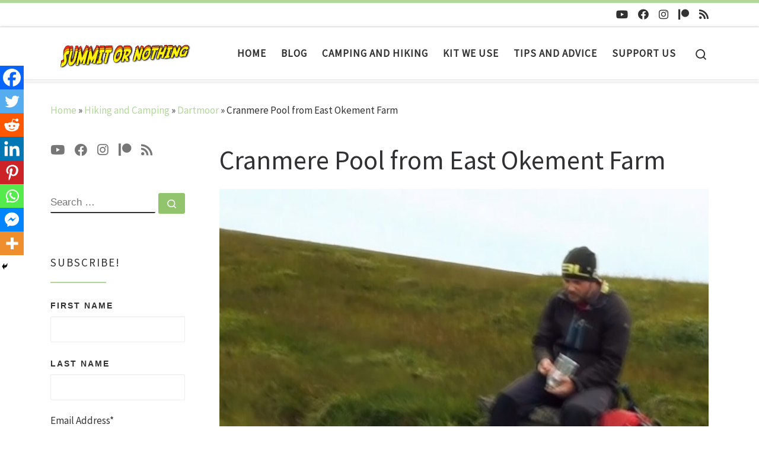

--- FILE ---
content_type: text/html; charset=UTF-8
request_url: https://summitornothing.co.uk/cranmere-pool-from-east-okement-farm/
body_size: 36796
content:
<!DOCTYPE html>
<!--[if IE 7]>
<html class="ie ie7" lang="en-US">
<![endif]-->
<!--[if IE 8]>
<html class="ie ie8" lang="en-US">
<![endif]-->
<!--[if !(IE 7) | !(IE 8)  ]><!-->
<html lang="en-US" class="no-js">
<!--<![endif]-->
  <head>
  <meta charset="UTF-8" />
  <meta http-equiv="X-UA-Compatible" content="IE=EDGE" />
  <meta name="viewport" content="width=device-width, initial-scale=1.0" />
  <link rel="profile"  href="https://gmpg.org/xfn/11" />
  <link rel="pingback" href="https://summitornothing.co.uk/xmlrpc.php" />
<script>(function(html){html.className = html.className.replace(/\bno-js\b/,'js')})(document.documentElement);</script>
<meta name='robots' content='index, follow, max-image-preview:large, max-snippet:-1, max-video-preview:-1' />

	<!-- This site is optimized with the Yoast SEO plugin v21.1 - https://yoast.com/wordpress/plugins/seo/ -->
	<title>Summit or Nothing - Cranmere Pool from East Okement Farm</title>
	<meta name="description" content="Summit or Nothing - Cranmere Pool from East Okement Farm Summit or Nothing" />
	<link rel="canonical" href="https://summitornothing.co.uk/cranmere-pool-from-east-okement-farm/" />
	<meta property="og:locale" content="en_US" />
	<meta property="og:type" content="article" />
	<meta property="og:title" content="Summit or Nothing - Cranmere Pool from East Okement Farm" />
	<meta property="og:description" content="Summit or Nothing - Cranmere Pool from East Okement Farm Summit or Nothing" />
	<meta property="og:url" content="https://summitornothing.co.uk/cranmere-pool-from-east-okement-farm/" />
	<meta property="og:site_name" content="Summit or Nothing" />
	<meta property="article:publisher" content="https://www.facebook.com/SummitOrNothing/" />
	<meta property="article:published_time" content="2023-02-18T20:40:01+00:00" />
	<meta property="article:modified_time" content="2023-03-26T12:11:04+00:00" />
	<meta property="og:image" content="https://summitornothing.co.uk/wp-content/uploads/2023/02/Image27-2.jpg" />
	<meta property="og:image:width" content="960" />
	<meta property="og:image:height" content="540" />
	<meta property="og:image:type" content="image/jpeg" />
	<meta name="author" content="Trev" />
	<meta name="twitter:card" content="summary_large_image" />
	<meta name="twitter:creator" content="@hagfilms" />
	<meta name="twitter:site" content="@hagfilms" />
	<meta name="twitter:label1" content="Written by" />
	<meta name="twitter:data1" content="Trev" />
	<meta name="twitter:label2" content="Est. reading time" />
	<meta name="twitter:data2" content="5 minutes" />
	<script type="application/ld+json" class="yoast-schema-graph">{"@context":"https://schema.org","@graph":[{"@type":"Article","@id":"https://summitornothing.co.uk/cranmere-pool-from-east-okement-farm/#article","isPartOf":{"@id":"https://summitornothing.co.uk/cranmere-pool-from-east-okement-farm/"},"author":{"name":"Trev","@id":"https://summitornothing.co.uk/#/schema/person/2ce761a2ae8cda1caa54cbecfac25b61"},"headline":"Cranmere Pool from East Okement Farm","datePublished":"2023-02-18T20:40:01+00:00","dateModified":"2023-03-26T12:11:04+00:00","mainEntityOfPage":{"@id":"https://summitornothing.co.uk/cranmere-pool-from-east-okement-farm/"},"wordCount":957,"commentCount":0,"publisher":{"@id":"https://summitornothing.co.uk/#organization"},"image":{"@id":"https://summitornothing.co.uk/cranmere-pool-from-east-okement-farm/#primaryimage"},"thumbnailUrl":"https://summitornothing.co.uk/wp-content/uploads/2023/02/Image27-2.jpg","keywords":["challenging dartmoor walks","cranmere pool","dartmoor","dartmoor hiking","dartmoor navigation"],"articleSection":["Dartmoor","Hiking and Camping"],"inLanguage":"en-US","potentialAction":[{"@type":"CommentAction","name":"Comment","target":["https://summitornothing.co.uk/cranmere-pool-from-east-okement-farm/#respond"]}]},{"@type":"WebPage","@id":"https://summitornothing.co.uk/cranmere-pool-from-east-okement-farm/","url":"https://summitornothing.co.uk/cranmere-pool-from-east-okement-farm/","name":"Summit or Nothing - Cranmere Pool from East Okement Farm","isPartOf":{"@id":"https://summitornothing.co.uk/#website"},"primaryImageOfPage":{"@id":"https://summitornothing.co.uk/cranmere-pool-from-east-okement-farm/#primaryimage"},"image":{"@id":"https://summitornothing.co.uk/cranmere-pool-from-east-okement-farm/#primaryimage"},"thumbnailUrl":"https://summitornothing.co.uk/wp-content/uploads/2023/02/Image27-2.jpg","datePublished":"2023-02-18T20:40:01+00:00","dateModified":"2023-03-26T12:11:04+00:00","description":"Summit or Nothing - Cranmere Pool from East Okement Farm Summit or Nothing","breadcrumb":{"@id":"https://summitornothing.co.uk/cranmere-pool-from-east-okement-farm/#breadcrumb"},"inLanguage":"en-US","potentialAction":[{"@type":"ReadAction","target":["https://summitornothing.co.uk/cranmere-pool-from-east-okement-farm/"]}]},{"@type":"ImageObject","inLanguage":"en-US","@id":"https://summitornothing.co.uk/cranmere-pool-from-east-okement-farm/#primaryimage","url":"https://summitornothing.co.uk/wp-content/uploads/2023/02/Image27-2.jpg","contentUrl":"https://summitornothing.co.uk/wp-content/uploads/2023/02/Image27-2.jpg","width":960,"height":540,"caption":"Nath slumps on the letterbox at Cranmere Pool"},{"@type":"BreadcrumbList","@id":"https://summitornothing.co.uk/cranmere-pool-from-east-okement-farm/#breadcrumb","itemListElement":[{"@type":"ListItem","position":1,"name":"Home","item":"https://summitornothing.co.uk/"},{"@type":"ListItem","position":2,"name":"Cranmere Pool from East Okement Farm"}]},{"@type":"WebSite","@id":"https://summitornothing.co.uk/#website","url":"https://summitornothing.co.uk/","name":"Summit or Nothing","description":"Youtube&#039;s hapless hikers, showing how to enjoy the outdoors on a budget!","publisher":{"@id":"https://summitornothing.co.uk/#organization"},"potentialAction":[{"@type":"SearchAction","target":{"@type":"EntryPoint","urlTemplate":"https://summitornothing.co.uk/?s={search_term_string}"},"query-input":"required name=search_term_string"}],"inLanguage":"en-US"},{"@type":"Organization","@id":"https://summitornothing.co.uk/#organization","name":"Summit or Nothing","url":"https://summitornothing.co.uk/","logo":{"@type":"ImageObject","inLanguage":"en-US","@id":"https://summitornothing.co.uk/#/schema/logo/image/","url":"https://summitornothing.co.uk/wp-content/uploads/2023/02/cropped-Image7.png","contentUrl":"https://summitornothing.co.uk/wp-content/uploads/2023/02/cropped-Image7.png","width":960,"height":172,"caption":"Summit or Nothing"},"image":{"@id":"https://summitornothing.co.uk/#/schema/logo/image/"},"sameAs":["https://www.facebook.com/SummitOrNothing/","https://twitter.com/hagfilms","https://www.youtube.com/c/SummitOrNothing","https://www.instagram.com/summitornothing/","https://www.patreon.com/SummitOrNothingUK"]},{"@type":"Person","@id":"https://summitornothing.co.uk/#/schema/person/2ce761a2ae8cda1caa54cbecfac25b61","name":"Trev","image":{"@type":"ImageObject","inLanguage":"en-US","@id":"https://summitornothing.co.uk/#/schema/person/image/","url":"https://secure.gravatar.com/avatar/39680fdc61d134a8e86ddfeca6a31e77?s=96&d=mm&r=g","contentUrl":"https://secure.gravatar.com/avatar/39680fdc61d134a8e86ddfeca6a31e77?s=96&d=mm&r=g","caption":"Trev"},"sameAs":["http://s951492138.websitehome.co.uk"],"url":"https://summitornothing.co.uk/author/tl3w1s/"}]}</script>
	<!-- / Yoast SEO plugin. -->


<link rel='dns-prefetch' href='//www.dwin2.com' />
<link rel='dns-prefetch' href='//www.googletagmanager.com' />
<link rel='dns-prefetch' href='//pagead2.googlesyndication.com' />
<link rel="alternate" type="application/rss+xml" title="Summit or Nothing &raquo; Feed" href="https://summitornothing.co.uk/feed/" />
<link rel="alternate" type="application/rss+xml" title="Summit or Nothing &raquo; Comments Feed" href="https://summitornothing.co.uk/comments/feed/" />
<link rel="alternate" type="application/rss+xml" title="Summit or Nothing &raquo; Cranmere Pool from East Okement Farm Comments Feed" href="https://summitornothing.co.uk/cranmere-pool-from-east-okement-farm/feed/" />
<script>
window._wpemojiSettings = {"baseUrl":"https:\/\/s.w.org\/images\/core\/emoji\/14.0.0\/72x72\/","ext":".png","svgUrl":"https:\/\/s.w.org\/images\/core\/emoji\/14.0.0\/svg\/","svgExt":".svg","source":{"concatemoji":"https:\/\/summitornothing.co.uk\/wp-includes\/js\/wp-emoji-release.min.js?ver=6.1.9"}};
/*! This file is auto-generated */
!function(e,a,t){var n,r,o,i=a.createElement("canvas"),p=i.getContext&&i.getContext("2d");function s(e,t){var a=String.fromCharCode,e=(p.clearRect(0,0,i.width,i.height),p.fillText(a.apply(this,e),0,0),i.toDataURL());return p.clearRect(0,0,i.width,i.height),p.fillText(a.apply(this,t),0,0),e===i.toDataURL()}function c(e){var t=a.createElement("script");t.src=e,t.defer=t.type="text/javascript",a.getElementsByTagName("head")[0].appendChild(t)}for(o=Array("flag","emoji"),t.supports={everything:!0,everythingExceptFlag:!0},r=0;r<o.length;r++)t.supports[o[r]]=function(e){if(p&&p.fillText)switch(p.textBaseline="top",p.font="600 32px Arial",e){case"flag":return s([127987,65039,8205,9895,65039],[127987,65039,8203,9895,65039])?!1:!s([55356,56826,55356,56819],[55356,56826,8203,55356,56819])&&!s([55356,57332,56128,56423,56128,56418,56128,56421,56128,56430,56128,56423,56128,56447],[55356,57332,8203,56128,56423,8203,56128,56418,8203,56128,56421,8203,56128,56430,8203,56128,56423,8203,56128,56447]);case"emoji":return!s([129777,127995,8205,129778,127999],[129777,127995,8203,129778,127999])}return!1}(o[r]),t.supports.everything=t.supports.everything&&t.supports[o[r]],"flag"!==o[r]&&(t.supports.everythingExceptFlag=t.supports.everythingExceptFlag&&t.supports[o[r]]);t.supports.everythingExceptFlag=t.supports.everythingExceptFlag&&!t.supports.flag,t.DOMReady=!1,t.readyCallback=function(){t.DOMReady=!0},t.supports.everything||(n=function(){t.readyCallback()},a.addEventListener?(a.addEventListener("DOMContentLoaded",n,!1),e.addEventListener("load",n,!1)):(e.attachEvent("onload",n),a.attachEvent("onreadystatechange",function(){"complete"===a.readyState&&t.readyCallback()})),(e=t.source||{}).concatemoji?c(e.concatemoji):e.wpemoji&&e.twemoji&&(c(e.twemoji),c(e.wpemoji)))}(window,document,window._wpemojiSettings);
</script>
<style>
img.wp-smiley,
img.emoji {
	display: inline !important;
	border: none !important;
	box-shadow: none !important;
	height: 1em !important;
	width: 1em !important;
	margin: 0 0.07em !important;
	vertical-align: -0.1em !important;
	background: none !important;
	padding: 0 !important;
}
</style>
	<link rel='stylesheet' id='wp-block-library-css' href='https://summitornothing.co.uk/wp-includes/css/dist/block-library/style.min.css?ver=6.1.9' media='all' />
<link rel='stylesheet' id='classic-theme-styles-css' href='https://summitornothing.co.uk/wp-includes/css/classic-themes.min.css?ver=1' media='all' />
<style id='global-styles-inline-css'>
body{--wp--preset--color--black: #000000;--wp--preset--color--cyan-bluish-gray: #abb8c3;--wp--preset--color--white: #ffffff;--wp--preset--color--pale-pink: #f78da7;--wp--preset--color--vivid-red: #cf2e2e;--wp--preset--color--luminous-vivid-orange: #ff6900;--wp--preset--color--luminous-vivid-amber: #fcb900;--wp--preset--color--light-green-cyan: #7bdcb5;--wp--preset--color--vivid-green-cyan: #00d084;--wp--preset--color--pale-cyan-blue: #8ed1fc;--wp--preset--color--vivid-cyan-blue: #0693e3;--wp--preset--color--vivid-purple: #9b51e0;--wp--preset--gradient--vivid-cyan-blue-to-vivid-purple: linear-gradient(135deg,rgba(6,147,227,1) 0%,rgb(155,81,224) 100%);--wp--preset--gradient--light-green-cyan-to-vivid-green-cyan: linear-gradient(135deg,rgb(122,220,180) 0%,rgb(0,208,130) 100%);--wp--preset--gradient--luminous-vivid-amber-to-luminous-vivid-orange: linear-gradient(135deg,rgba(252,185,0,1) 0%,rgba(255,105,0,1) 100%);--wp--preset--gradient--luminous-vivid-orange-to-vivid-red: linear-gradient(135deg,rgba(255,105,0,1) 0%,rgb(207,46,46) 100%);--wp--preset--gradient--very-light-gray-to-cyan-bluish-gray: linear-gradient(135deg,rgb(238,238,238) 0%,rgb(169,184,195) 100%);--wp--preset--gradient--cool-to-warm-spectrum: linear-gradient(135deg,rgb(74,234,220) 0%,rgb(151,120,209) 20%,rgb(207,42,186) 40%,rgb(238,44,130) 60%,rgb(251,105,98) 80%,rgb(254,248,76) 100%);--wp--preset--gradient--blush-light-purple: linear-gradient(135deg,rgb(255,206,236) 0%,rgb(152,150,240) 100%);--wp--preset--gradient--blush-bordeaux: linear-gradient(135deg,rgb(254,205,165) 0%,rgb(254,45,45) 50%,rgb(107,0,62) 100%);--wp--preset--gradient--luminous-dusk: linear-gradient(135deg,rgb(255,203,112) 0%,rgb(199,81,192) 50%,rgb(65,88,208) 100%);--wp--preset--gradient--pale-ocean: linear-gradient(135deg,rgb(255,245,203) 0%,rgb(182,227,212) 50%,rgb(51,167,181) 100%);--wp--preset--gradient--electric-grass: linear-gradient(135deg,rgb(202,248,128) 0%,rgb(113,206,126) 100%);--wp--preset--gradient--midnight: linear-gradient(135deg,rgb(2,3,129) 0%,rgb(40,116,252) 100%);--wp--preset--duotone--dark-grayscale: url('#wp-duotone-dark-grayscale');--wp--preset--duotone--grayscale: url('#wp-duotone-grayscale');--wp--preset--duotone--purple-yellow: url('#wp-duotone-purple-yellow');--wp--preset--duotone--blue-red: url('#wp-duotone-blue-red');--wp--preset--duotone--midnight: url('#wp-duotone-midnight');--wp--preset--duotone--magenta-yellow: url('#wp-duotone-magenta-yellow');--wp--preset--duotone--purple-green: url('#wp-duotone-purple-green');--wp--preset--duotone--blue-orange: url('#wp-duotone-blue-orange');--wp--preset--font-size--small: 13px;--wp--preset--font-size--medium: 20px;--wp--preset--font-size--large: 36px;--wp--preset--font-size--x-large: 42px;--wp--preset--spacing--20: 0.44rem;--wp--preset--spacing--30: 0.67rem;--wp--preset--spacing--40: 1rem;--wp--preset--spacing--50: 1.5rem;--wp--preset--spacing--60: 2.25rem;--wp--preset--spacing--70: 3.38rem;--wp--preset--spacing--80: 5.06rem;}:where(.is-layout-flex){gap: 0.5em;}body .is-layout-flow > .alignleft{float: left;margin-inline-start: 0;margin-inline-end: 2em;}body .is-layout-flow > .alignright{float: right;margin-inline-start: 2em;margin-inline-end: 0;}body .is-layout-flow > .aligncenter{margin-left: auto !important;margin-right: auto !important;}body .is-layout-constrained > .alignleft{float: left;margin-inline-start: 0;margin-inline-end: 2em;}body .is-layout-constrained > .alignright{float: right;margin-inline-start: 2em;margin-inline-end: 0;}body .is-layout-constrained > .aligncenter{margin-left: auto !important;margin-right: auto !important;}body .is-layout-constrained > :where(:not(.alignleft):not(.alignright):not(.alignfull)){max-width: var(--wp--style--global--content-size);margin-left: auto !important;margin-right: auto !important;}body .is-layout-constrained > .alignwide{max-width: var(--wp--style--global--wide-size);}body .is-layout-flex{display: flex;}body .is-layout-flex{flex-wrap: wrap;align-items: center;}body .is-layout-flex > *{margin: 0;}:where(.wp-block-columns.is-layout-flex){gap: 2em;}.has-black-color{color: var(--wp--preset--color--black) !important;}.has-cyan-bluish-gray-color{color: var(--wp--preset--color--cyan-bluish-gray) !important;}.has-white-color{color: var(--wp--preset--color--white) !important;}.has-pale-pink-color{color: var(--wp--preset--color--pale-pink) !important;}.has-vivid-red-color{color: var(--wp--preset--color--vivid-red) !important;}.has-luminous-vivid-orange-color{color: var(--wp--preset--color--luminous-vivid-orange) !important;}.has-luminous-vivid-amber-color{color: var(--wp--preset--color--luminous-vivid-amber) !important;}.has-light-green-cyan-color{color: var(--wp--preset--color--light-green-cyan) !important;}.has-vivid-green-cyan-color{color: var(--wp--preset--color--vivid-green-cyan) !important;}.has-pale-cyan-blue-color{color: var(--wp--preset--color--pale-cyan-blue) !important;}.has-vivid-cyan-blue-color{color: var(--wp--preset--color--vivid-cyan-blue) !important;}.has-vivid-purple-color{color: var(--wp--preset--color--vivid-purple) !important;}.has-black-background-color{background-color: var(--wp--preset--color--black) !important;}.has-cyan-bluish-gray-background-color{background-color: var(--wp--preset--color--cyan-bluish-gray) !important;}.has-white-background-color{background-color: var(--wp--preset--color--white) !important;}.has-pale-pink-background-color{background-color: var(--wp--preset--color--pale-pink) !important;}.has-vivid-red-background-color{background-color: var(--wp--preset--color--vivid-red) !important;}.has-luminous-vivid-orange-background-color{background-color: var(--wp--preset--color--luminous-vivid-orange) !important;}.has-luminous-vivid-amber-background-color{background-color: var(--wp--preset--color--luminous-vivid-amber) !important;}.has-light-green-cyan-background-color{background-color: var(--wp--preset--color--light-green-cyan) !important;}.has-vivid-green-cyan-background-color{background-color: var(--wp--preset--color--vivid-green-cyan) !important;}.has-pale-cyan-blue-background-color{background-color: var(--wp--preset--color--pale-cyan-blue) !important;}.has-vivid-cyan-blue-background-color{background-color: var(--wp--preset--color--vivid-cyan-blue) !important;}.has-vivid-purple-background-color{background-color: var(--wp--preset--color--vivid-purple) !important;}.has-black-border-color{border-color: var(--wp--preset--color--black) !important;}.has-cyan-bluish-gray-border-color{border-color: var(--wp--preset--color--cyan-bluish-gray) !important;}.has-white-border-color{border-color: var(--wp--preset--color--white) !important;}.has-pale-pink-border-color{border-color: var(--wp--preset--color--pale-pink) !important;}.has-vivid-red-border-color{border-color: var(--wp--preset--color--vivid-red) !important;}.has-luminous-vivid-orange-border-color{border-color: var(--wp--preset--color--luminous-vivid-orange) !important;}.has-luminous-vivid-amber-border-color{border-color: var(--wp--preset--color--luminous-vivid-amber) !important;}.has-light-green-cyan-border-color{border-color: var(--wp--preset--color--light-green-cyan) !important;}.has-vivid-green-cyan-border-color{border-color: var(--wp--preset--color--vivid-green-cyan) !important;}.has-pale-cyan-blue-border-color{border-color: var(--wp--preset--color--pale-cyan-blue) !important;}.has-vivid-cyan-blue-border-color{border-color: var(--wp--preset--color--vivid-cyan-blue) !important;}.has-vivid-purple-border-color{border-color: var(--wp--preset--color--vivid-purple) !important;}.has-vivid-cyan-blue-to-vivid-purple-gradient-background{background: var(--wp--preset--gradient--vivid-cyan-blue-to-vivid-purple) !important;}.has-light-green-cyan-to-vivid-green-cyan-gradient-background{background: var(--wp--preset--gradient--light-green-cyan-to-vivid-green-cyan) !important;}.has-luminous-vivid-amber-to-luminous-vivid-orange-gradient-background{background: var(--wp--preset--gradient--luminous-vivid-amber-to-luminous-vivid-orange) !important;}.has-luminous-vivid-orange-to-vivid-red-gradient-background{background: var(--wp--preset--gradient--luminous-vivid-orange-to-vivid-red) !important;}.has-very-light-gray-to-cyan-bluish-gray-gradient-background{background: var(--wp--preset--gradient--very-light-gray-to-cyan-bluish-gray) !important;}.has-cool-to-warm-spectrum-gradient-background{background: var(--wp--preset--gradient--cool-to-warm-spectrum) !important;}.has-blush-light-purple-gradient-background{background: var(--wp--preset--gradient--blush-light-purple) !important;}.has-blush-bordeaux-gradient-background{background: var(--wp--preset--gradient--blush-bordeaux) !important;}.has-luminous-dusk-gradient-background{background: var(--wp--preset--gradient--luminous-dusk) !important;}.has-pale-ocean-gradient-background{background: var(--wp--preset--gradient--pale-ocean) !important;}.has-electric-grass-gradient-background{background: var(--wp--preset--gradient--electric-grass) !important;}.has-midnight-gradient-background{background: var(--wp--preset--gradient--midnight) !important;}.has-small-font-size{font-size: var(--wp--preset--font-size--small) !important;}.has-medium-font-size{font-size: var(--wp--preset--font-size--medium) !important;}.has-large-font-size{font-size: var(--wp--preset--font-size--large) !important;}.has-x-large-font-size{font-size: var(--wp--preset--font-size--x-large) !important;}
.wp-block-navigation a:where(:not(.wp-element-button)){color: inherit;}
:where(.wp-block-columns.is-layout-flex){gap: 2em;}
.wp-block-pullquote{font-size: 1.5em;line-height: 1.6;}
</style>
<link rel='stylesheet' id='adfoxly-adfoxly-public-css' href='https://summitornothing.co.uk/wp-content/plugins/adfoxly/public/css/adfoxly-public.css?ver=1.8.5' media='all' />
<link rel='stylesheet' id='customizr-main-css' href='https://summitornothing.co.uk/wp-content/themes/customizr/assets/front/css/style.min.css?ver=4.4.24' media='all' />
<style id='customizr-main-inline-css'>
::-moz-selection{background-color:#b3d69a}::selection{background-color:#b3d69a}a,.btn-skin:active,.btn-skin:focus,.btn-skin:hover,.btn-skin.inverted,.grid-container__classic .post-type__icon,.post-type__icon:hover .icn-format,.grid-container__classic .post-type__icon:hover .icn-format,[class*='grid-container__'] .entry-title a.czr-title:hover,input[type=checkbox]:checked::before{color:#b3d69a}.czr-css-loader > div ,.btn-skin,.btn-skin:active,.btn-skin:focus,.btn-skin:hover,.btn-skin-h-dark,.btn-skin-h-dark.inverted:active,.btn-skin-h-dark.inverted:focus,.btn-skin-h-dark.inverted:hover{border-color:#b3d69a}.tc-header.border-top{border-top-color:#b3d69a}[class*='grid-container__'] .entry-title a:hover::after,.grid-container__classic .post-type__icon,.btn-skin,.btn-skin.inverted:active,.btn-skin.inverted:focus,.btn-skin.inverted:hover,.btn-skin-h-dark,.btn-skin-h-dark.inverted:active,.btn-skin-h-dark.inverted:focus,.btn-skin-h-dark.inverted:hover,.sidebar .widget-title::after,input[type=radio]:checked::before{background-color:#b3d69a}.btn-skin-light:active,.btn-skin-light:focus,.btn-skin-light:hover,.btn-skin-light.inverted{color:#dcecd0}input:not([type='submit']):not([type='button']):not([type='number']):not([type='checkbox']):not([type='radio']):focus,textarea:focus,.btn-skin-light,.btn-skin-light.inverted,.btn-skin-light:active,.btn-skin-light:focus,.btn-skin-light:hover,.btn-skin-light.inverted:active,.btn-skin-light.inverted:focus,.btn-skin-light.inverted:hover{border-color:#dcecd0}.btn-skin-light,.btn-skin-light.inverted:active,.btn-skin-light.inverted:focus,.btn-skin-light.inverted:hover{background-color:#dcecd0}.btn-skin-lightest:active,.btn-skin-lightest:focus,.btn-skin-lightest:hover,.btn-skin-lightest.inverted{color:#eaf3e3}.btn-skin-lightest,.btn-skin-lightest.inverted,.btn-skin-lightest:active,.btn-skin-lightest:focus,.btn-skin-lightest:hover,.btn-skin-lightest.inverted:active,.btn-skin-lightest.inverted:focus,.btn-skin-lightest.inverted:hover{border-color:#eaf3e3}.btn-skin-lightest,.btn-skin-lightest.inverted:active,.btn-skin-lightest.inverted:focus,.btn-skin-lightest.inverted:hover{background-color:#eaf3e3}.pagination,a:hover,a:focus,a:active,.btn-skin-dark:active,.btn-skin-dark:focus,.btn-skin-dark:hover,.btn-skin-dark.inverted,.btn-skin-dark-oh:active,.btn-skin-dark-oh:focus,.btn-skin-dark-oh:hover,.post-info a:not(.btn):hover,.grid-container__classic .post-type__icon .icn-format,[class*='grid-container__'] .hover .entry-title a,.widget-area a:not(.btn):hover,a.czr-format-link:hover,.format-link.hover a.czr-format-link,button[type=submit]:hover,button[type=submit]:active,button[type=submit]:focus,input[type=submit]:hover,input[type=submit]:active,input[type=submit]:focus,.tabs .nav-link:hover,.tabs .nav-link.active,.tabs .nav-link.active:hover,.tabs .nav-link.active:focus{color:#92c46e}.grid-container__classic.tc-grid-border .grid__item,.btn-skin-dark,.btn-skin-dark.inverted,button[type=submit],input[type=submit],.btn-skin-dark:active,.btn-skin-dark:focus,.btn-skin-dark:hover,.btn-skin-dark.inverted:active,.btn-skin-dark.inverted:focus,.btn-skin-dark.inverted:hover,.btn-skin-h-dark:active,.btn-skin-h-dark:focus,.btn-skin-h-dark:hover,.btn-skin-h-dark.inverted,.btn-skin-h-dark.inverted,.btn-skin-h-dark.inverted,.btn-skin-dark-oh:active,.btn-skin-dark-oh:focus,.btn-skin-dark-oh:hover,.btn-skin-dark-oh.inverted:active,.btn-skin-dark-oh.inverted:focus,.btn-skin-dark-oh.inverted:hover,button[type=submit]:hover,button[type=submit]:active,button[type=submit]:focus,input[type=submit]:hover,input[type=submit]:active,input[type=submit]:focus{border-color:#92c46e}.btn-skin-dark,.btn-skin-dark.inverted:active,.btn-skin-dark.inverted:focus,.btn-skin-dark.inverted:hover,.btn-skin-h-dark:active,.btn-skin-h-dark:focus,.btn-skin-h-dark:hover,.btn-skin-h-dark.inverted,.btn-skin-h-dark.inverted,.btn-skin-h-dark.inverted,.btn-skin-dark-oh.inverted:active,.btn-skin-dark-oh.inverted:focus,.btn-skin-dark-oh.inverted:hover,.grid-container__classic .post-type__icon:hover,button[type=submit],input[type=submit],.czr-link-hover-underline .widgets-list-layout-links a:not(.btn)::before,.czr-link-hover-underline .widget_archive a:not(.btn)::before,.czr-link-hover-underline .widget_nav_menu a:not(.btn)::before,.czr-link-hover-underline .widget_rss ul a:not(.btn)::before,.czr-link-hover-underline .widget_recent_entries a:not(.btn)::before,.czr-link-hover-underline .widget_categories a:not(.btn)::before,.czr-link-hover-underline .widget_meta a:not(.btn)::before,.czr-link-hover-underline .widget_recent_comments a:not(.btn)::before,.czr-link-hover-underline .widget_pages a:not(.btn)::before,.czr-link-hover-underline .widget_calendar a:not(.btn)::before,[class*='grid-container__'] .hover .entry-title a::after,a.czr-format-link::before,.comment-author a::before,.comment-link::before,.tabs .nav-link.active::before{background-color:#92c46e}.btn-skin-dark-shaded:active,.btn-skin-dark-shaded:focus,.btn-skin-dark-shaded:hover,.btn-skin-dark-shaded.inverted{background-color:rgba(146,196,110,0.2)}.btn-skin-dark-shaded,.btn-skin-dark-shaded.inverted:active,.btn-skin-dark-shaded.inverted:focus,.btn-skin-dark-shaded.inverted:hover{background-color:rgba(146,196,110,0.8)}
              body {
                font-size : 1.13rem;
                line-height : 1.5em;
              }

.tc-header.border-top { border-top-width: 5px; border-top-style: solid }
#czr-push-footer { display: none; visibility: hidden; }
        .czr-sticky-footer #czr-push-footer.sticky-footer-enabled { display: block; }
        
</style>
<link rel='stylesheet' id='heateor_sss_frontend_css-css' href='https://summitornothing.co.uk/wp-content/plugins/sassy-social-share/public/css/sassy-social-share-public.css?ver=3.3.79' media='all' />
<style id='heateor_sss_frontend_css-inline-css'>
.heateor_sss_button_instagram span.heateor_sss_svg,a.heateor_sss_instagram span.heateor_sss_svg{background:radial-gradient(circle at 30% 107%,#fdf497 0,#fdf497 5%,#fd5949 45%,#d6249f 60%,#285aeb 90%)}.heateor_sss_horizontal_sharing .heateor_sss_svg,.heateor_sss_standard_follow_icons_container .heateor_sss_svg{color:#fff;border-width:0px;border-style:solid;border-color:transparent}.heateor_sss_horizontal_sharing .heateorSssTCBackground{color:#666}.heateor_sss_horizontal_sharing span.heateor_sss_svg:hover,.heateor_sss_standard_follow_icons_container span.heateor_sss_svg:hover{border-color:transparent;}.heateor_sss_vertical_sharing span.heateor_sss_svg,.heateor_sss_floating_follow_icons_container span.heateor_sss_svg{color:#fff;border-width:0px;border-style:solid;border-color:transparent;}.heateor_sss_vertical_sharing .heateorSssTCBackground{color:#666;}.heateor_sss_vertical_sharing span.heateor_sss_svg:hover,.heateor_sss_floating_follow_icons_container span.heateor_sss_svg:hover{border-color:transparent;}@media screen and (max-width:783px) {.heateor_sss_vertical_sharing{display:none!important}}div.heateor_sss_mobile_footer{display:none;}@media screen and (max-width:783px){div.heateor_sss_bottom_sharing .heateorSssTCBackground{background-color:white}div.heateor_sss_bottom_sharing{width:100%!important;left:0!important;}div.heateor_sss_bottom_sharing a{width:12.5% !important;}div.heateor_sss_bottom_sharing .heateor_sss_svg{width: 100% !important;}div.heateor_sss_bottom_sharing div.heateorSssTotalShareCount{font-size:1em!important;line-height:28px!important}div.heateor_sss_bottom_sharing div.heateorSssTotalShareText{font-size:.7em!important;line-height:0px!important}div.heateor_sss_mobile_footer{display:block;height:40px;}.heateor_sss_bottom_sharing{padding:0!important;display:block!important;width:auto!important;bottom:-2px!important;top: auto!important;}.heateor_sss_bottom_sharing .heateor_sss_square_count{line-height:inherit;}.heateor_sss_bottom_sharing .heateorSssSharingArrow{display:none;}.heateor_sss_bottom_sharing .heateorSssTCBackground{margin-right:1.1em!important}}
</style>
<link rel='stylesheet' id='sib-front-css-css' href='https://summitornothing.co.uk/wp-content/plugins/mailin/css/mailin-front.css?ver=6.1.9' media='all' />
<script id="nb-jquery" src='https://summitornothing.co.uk/wp-includes/js/jquery/jquery.min.js?ver=3.6.1' id='jquery-core-js'></script>
<script src='https://summitornothing.co.uk/wp-includes/js/jquery/jquery-migrate.min.js?ver=3.3.2' id='jquery-migrate-js'></script>
<script id='jquery-js-after'>
jQuery(document).ready(function() {
	jQuery(".553cf03c8bd05b2fe835c438505fc08e").click(function() {
		jQuery.post(
			"https://summitornothing.co.uk/wp-admin/admin-ajax.php", {
				"action": "quick_adsense_onpost_ad_click",
				"quick_adsense_onpost_ad_index": jQuery(this).attr("data-index"),
				"quick_adsense_nonce": "fc98ccbb1c",
			}, function(response) { }
		);
	});
});
</script>
<script src='https://summitornothing.co.uk/wp-content/plugins/adfoxly/public/js/adfoxly-public.js?ver=1.8.5' id='adfoxly-public-js'></script>
<script src='https://summitornothing.co.uk/wp-content/plugins/adfoxly/public/js/adfoxly-public-ajax.js?ver=1.8.5' id='adfoxly+ajax-js'></script>
<script src='https://summitornothing.co.uk/wp-content/themes/customizr/assets/front/js/libs/modernizr.min.js?ver=4.4.24' id='modernizr-js'></script>
<script src='https://summitornothing.co.uk/wp-includes/js/underscore.min.js?ver=1.13.4' id='underscore-js'></script>
<script id='tc-scripts-js-extra'>
var CZRParams = {"assetsPath":"https:\/\/summitornothing.co.uk\/wp-content\/themes\/customizr\/assets\/front\/","mainScriptUrl":"https:\/\/summitornothing.co.uk\/wp-content\/themes\/customizr\/assets\/front\/js\/tc-scripts.min.js?4.4.24","deferFontAwesome":"1","fontAwesomeUrl":"https:\/\/summitornothing.co.uk\/wp-content\/themes\/customizr\/assets\/shared\/fonts\/fa\/css\/fontawesome-all.min.css?4.4.24","_disabled":[],"centerSliderImg":"1","isLightBoxEnabled":"1","SmoothScroll":{"Enabled":true,"Options":{"touchpadSupport":false}},"isAnchorScrollEnabled":"","anchorSmoothScrollExclude":{"simple":["[class*=edd]",".carousel-control","[data-toggle=\"modal\"]","[data-toggle=\"dropdown\"]","[data-toggle=\"czr-dropdown\"]","[data-toggle=\"tooltip\"]","[data-toggle=\"popover\"]","[data-toggle=\"collapse\"]","[data-toggle=\"czr-collapse\"]","[data-toggle=\"tab\"]","[data-toggle=\"pill\"]","[data-toggle=\"czr-pill\"]","[class*=upme]","[class*=um-]"],"deep":{"classes":[],"ids":[]}},"timerOnScrollAllBrowsers":"1","centerAllImg":"1","HasComments":"","LoadModernizr":"1","stickyHeader":"","extLinksStyle":"","extLinksTargetExt":"","extLinksSkipSelectors":{"classes":["btn","button"],"ids":[]},"dropcapEnabled":"","dropcapWhere":{"post":"","page":""},"dropcapMinWords":"","dropcapSkipSelectors":{"tags":["IMG","IFRAME","H1","H2","H3","H4","H5","H6","BLOCKQUOTE","UL","OL"],"classes":["btn"],"id":[]},"imgSmartLoadEnabled":"1","imgSmartLoadOpts":{"parentSelectors":["[class*=grid-container], .article-container",".__before_main_wrapper",".widget-front",".post-related-articles",".tc-singular-thumbnail-wrapper",".sek-module-inner"],"opts":{"excludeImg":[".tc-holder-img"]}},"imgSmartLoadsForSliders":"1","pluginCompats":[],"isWPMobile":"","menuStickyUserSettings":{"desktop":"stick_always","mobile":"stick_up"},"adminAjaxUrl":"https:\/\/summitornothing.co.uk\/wp-admin\/admin-ajax.php","ajaxUrl":"https:\/\/summitornothing.co.uk\/?czrajax=1","frontNonce":{"id":"CZRFrontNonce","handle":"21c14f5188"},"isDevMode":"","isModernStyle":"1","i18n":{"Permanently dismiss":"Permanently dismiss"},"frontNotifications":{"welcome":{"enabled":false,"content":"","dismissAction":"dismiss_welcome_note_front"}},"preloadGfonts":"1","googleFonts":"Source+Sans+Pro","version":"4.4.24"};
</script>
<script src='https://summitornothing.co.uk/wp-content/themes/customizr/assets/front/js/tc-scripts.min.js?ver=4.4.24' id='tc-scripts-js' defer></script>

<!-- Google tag (gtag.js) snippet added by Site Kit -->
<!-- Google Analytics snippet added by Site Kit -->
<script src='https://www.googletagmanager.com/gtag/js?id=G-JX3MSDKJYN' id='google_gtagjs-js' async></script>
<script id='google_gtagjs-js-after'>
window.dataLayer = window.dataLayer || [];function gtag(){dataLayer.push(arguments);}
gtag("set","linker",{"domains":["summitornothing.co.uk"]});
gtag("js", new Date());
gtag("set", "developer_id.dZTNiMT", true);
gtag("config", "G-JX3MSDKJYN");
</script>
<script id='sib-front-js-js-extra'>
var sibErrMsg = {"invalidMail":"Please fill out valid email address","requiredField":"Please fill out required fields","invalidDateFormat":"Please fill out valid date format","invalidSMSFormat":"Please fill out valid phone number"};
var ajax_sib_front_object = {"ajax_url":"https:\/\/summitornothing.co.uk\/wp-admin\/admin-ajax.php","ajax_nonce":"88d348d39d","flag_url":"https:\/\/summitornothing.co.uk\/wp-content\/plugins\/mailin\/img\/flags\/"};
</script>
<script src='https://summitornothing.co.uk/wp-content/plugins/mailin/js/mailin-front.js?ver=1768472571' id='sib-front-js-js'></script>
<link rel="https://api.w.org/" href="https://summitornothing.co.uk/wp-json/" /><link rel="alternate" type="application/json" href="https://summitornothing.co.uk/wp-json/wp/v2/posts/771" /><link rel="EditURI" type="application/rsd+xml" title="RSD" href="https://summitornothing.co.uk/xmlrpc.php?rsd" />
<link rel="wlwmanifest" type="application/wlwmanifest+xml" href="https://summitornothing.co.uk/wp-includes/wlwmanifest.xml" />
<meta name="generator" content="WordPress 6.1.9" />
<link rel='shortlink' href='https://summitornothing.co.uk/?p=771' />
<link rel="alternate" type="application/json+oembed" href="https://summitornothing.co.uk/wp-json/oembed/1.0/embed?url=https%3A%2F%2Fsummitornothing.co.uk%2Fcranmere-pool-from-east-okement-farm%2F" />
<link rel="alternate" type="text/xml+oembed" href="https://summitornothing.co.uk/wp-json/oembed/1.0/embed?url=https%3A%2F%2Fsummitornothing.co.uk%2Fcranmere-pool-from-east-okement-farm%2F&#038;format=xml" />
<script type="text/javascript">
           var adfoxlyAjax = {"ajax_url":"\/wp-admin\/admin-ajax.php"};
         </script><meta name="generator" content="Site Kit by Google 1.171.0" />              <link rel="preload" as="font" type="font/woff2" href="https://summitornothing.co.uk/wp-content/themes/customizr/assets/shared/fonts/customizr/customizr.woff2?128396981" crossorigin="anonymous"/>
            
<!-- Google AdSense meta tags added by Site Kit -->
<meta name="google-adsense-platform-account" content="ca-host-pub-2644536267352236">
<meta name="google-adsense-platform-domain" content="sitekit.withgoogle.com">
<!-- End Google AdSense meta tags added by Site Kit -->
<script type="text/javascript" src="https://cdn.brevo.com/js/sdk-loader.js" async></script>
<script type="text/javascript">
  window.Brevo = window.Brevo || [];
  window.Brevo.push(['init', {"client_key":"l4bz6ky0w5rpizfe8ugthlvz","email_id":null,"push":{"customDomain":"https:\/\/summitornothing.co.uk\/wp-content\/plugins\/mailin\/"},"service_worker_url":"sw.js?key=${key}","frame_url":"brevo-frame.html"}]);
</script>
<!-- Google AdSense snippet added by Site Kit -->
<script async src="https://pagead2.googlesyndication.com/pagead/js/adsbygoogle.js?client=ca-pub-9869990790320543&amp;host=ca-host-pub-2644536267352236" crossorigin="anonymous"></script>

<!-- End Google AdSense snippet added by Site Kit -->
<link rel="icon" href="https://summitornothing.co.uk/wp-content/uploads/2023/02/cropped-trev-logo_large-32x32.png" sizes="32x32" />
<link rel="icon" href="https://summitornothing.co.uk/wp-content/uploads/2023/02/cropped-trev-logo_large-192x192.png" sizes="192x192" />
<link rel="apple-touch-icon" href="https://summitornothing.co.uk/wp-content/uploads/2023/02/cropped-trev-logo_large-180x180.png" />
<meta name="msapplication-TileImage" content="https://summitornothing.co.uk/wp-content/uploads/2023/02/cropped-trev-logo_large-270x270.png" />
</head>

  <body class="nb-3-3-8 nimble-no-local-data-skp__post_post_771 nimble-no-group-site-tmpl-skp__all_post post-template-default single single-post postid-771 single-format-standard wp-custom-logo wp-embed-responsive sek-hide-rc-badge czr-link-hover-underline header-skin-light footer-skin-dark czr-l-sidebar tc-center-images czr-full-layout customizr-4-4-24 czr-sticky-footer">
    <svg xmlns="http://www.w3.org/2000/svg" viewBox="0 0 0 0" width="0" height="0" focusable="false" role="none" style="visibility: hidden; position: absolute; left: -9999px; overflow: hidden;" ><defs><filter id="wp-duotone-dark-grayscale"><feColorMatrix color-interpolation-filters="sRGB" type="matrix" values=" .299 .587 .114 0 0 .299 .587 .114 0 0 .299 .587 .114 0 0 .299 .587 .114 0 0 " /><feComponentTransfer color-interpolation-filters="sRGB" ><feFuncR type="table" tableValues="0 0.49803921568627" /><feFuncG type="table" tableValues="0 0.49803921568627" /><feFuncB type="table" tableValues="0 0.49803921568627" /><feFuncA type="table" tableValues="1 1" /></feComponentTransfer><feComposite in2="SourceGraphic" operator="in" /></filter></defs></svg><svg xmlns="http://www.w3.org/2000/svg" viewBox="0 0 0 0" width="0" height="0" focusable="false" role="none" style="visibility: hidden; position: absolute; left: -9999px; overflow: hidden;" ><defs><filter id="wp-duotone-grayscale"><feColorMatrix color-interpolation-filters="sRGB" type="matrix" values=" .299 .587 .114 0 0 .299 .587 .114 0 0 .299 .587 .114 0 0 .299 .587 .114 0 0 " /><feComponentTransfer color-interpolation-filters="sRGB" ><feFuncR type="table" tableValues="0 1" /><feFuncG type="table" tableValues="0 1" /><feFuncB type="table" tableValues="0 1" /><feFuncA type="table" tableValues="1 1" /></feComponentTransfer><feComposite in2="SourceGraphic" operator="in" /></filter></defs></svg><svg xmlns="http://www.w3.org/2000/svg" viewBox="0 0 0 0" width="0" height="0" focusable="false" role="none" style="visibility: hidden; position: absolute; left: -9999px; overflow: hidden;" ><defs><filter id="wp-duotone-purple-yellow"><feColorMatrix color-interpolation-filters="sRGB" type="matrix" values=" .299 .587 .114 0 0 .299 .587 .114 0 0 .299 .587 .114 0 0 .299 .587 .114 0 0 " /><feComponentTransfer color-interpolation-filters="sRGB" ><feFuncR type="table" tableValues="0.54901960784314 0.98823529411765" /><feFuncG type="table" tableValues="0 1" /><feFuncB type="table" tableValues="0.71764705882353 0.25490196078431" /><feFuncA type="table" tableValues="1 1" /></feComponentTransfer><feComposite in2="SourceGraphic" operator="in" /></filter></defs></svg><svg xmlns="http://www.w3.org/2000/svg" viewBox="0 0 0 0" width="0" height="0" focusable="false" role="none" style="visibility: hidden; position: absolute; left: -9999px; overflow: hidden;" ><defs><filter id="wp-duotone-blue-red"><feColorMatrix color-interpolation-filters="sRGB" type="matrix" values=" .299 .587 .114 0 0 .299 .587 .114 0 0 .299 .587 .114 0 0 .299 .587 .114 0 0 " /><feComponentTransfer color-interpolation-filters="sRGB" ><feFuncR type="table" tableValues="0 1" /><feFuncG type="table" tableValues="0 0.27843137254902" /><feFuncB type="table" tableValues="0.5921568627451 0.27843137254902" /><feFuncA type="table" tableValues="1 1" /></feComponentTransfer><feComposite in2="SourceGraphic" operator="in" /></filter></defs></svg><svg xmlns="http://www.w3.org/2000/svg" viewBox="0 0 0 0" width="0" height="0" focusable="false" role="none" style="visibility: hidden; position: absolute; left: -9999px; overflow: hidden;" ><defs><filter id="wp-duotone-midnight"><feColorMatrix color-interpolation-filters="sRGB" type="matrix" values=" .299 .587 .114 0 0 .299 .587 .114 0 0 .299 .587 .114 0 0 .299 .587 .114 0 0 " /><feComponentTransfer color-interpolation-filters="sRGB" ><feFuncR type="table" tableValues="0 0" /><feFuncG type="table" tableValues="0 0.64705882352941" /><feFuncB type="table" tableValues="0 1" /><feFuncA type="table" tableValues="1 1" /></feComponentTransfer><feComposite in2="SourceGraphic" operator="in" /></filter></defs></svg><svg xmlns="http://www.w3.org/2000/svg" viewBox="0 0 0 0" width="0" height="0" focusable="false" role="none" style="visibility: hidden; position: absolute; left: -9999px; overflow: hidden;" ><defs><filter id="wp-duotone-magenta-yellow"><feColorMatrix color-interpolation-filters="sRGB" type="matrix" values=" .299 .587 .114 0 0 .299 .587 .114 0 0 .299 .587 .114 0 0 .299 .587 .114 0 0 " /><feComponentTransfer color-interpolation-filters="sRGB" ><feFuncR type="table" tableValues="0.78039215686275 1" /><feFuncG type="table" tableValues="0 0.94901960784314" /><feFuncB type="table" tableValues="0.35294117647059 0.47058823529412" /><feFuncA type="table" tableValues="1 1" /></feComponentTransfer><feComposite in2="SourceGraphic" operator="in" /></filter></defs></svg><svg xmlns="http://www.w3.org/2000/svg" viewBox="0 0 0 0" width="0" height="0" focusable="false" role="none" style="visibility: hidden; position: absolute; left: -9999px; overflow: hidden;" ><defs><filter id="wp-duotone-purple-green"><feColorMatrix color-interpolation-filters="sRGB" type="matrix" values=" .299 .587 .114 0 0 .299 .587 .114 0 0 .299 .587 .114 0 0 .299 .587 .114 0 0 " /><feComponentTransfer color-interpolation-filters="sRGB" ><feFuncR type="table" tableValues="0.65098039215686 0.40392156862745" /><feFuncG type="table" tableValues="0 1" /><feFuncB type="table" tableValues="0.44705882352941 0.4" /><feFuncA type="table" tableValues="1 1" /></feComponentTransfer><feComposite in2="SourceGraphic" operator="in" /></filter></defs></svg><svg xmlns="http://www.w3.org/2000/svg" viewBox="0 0 0 0" width="0" height="0" focusable="false" role="none" style="visibility: hidden; position: absolute; left: -9999px; overflow: hidden;" ><defs><filter id="wp-duotone-blue-orange"><feColorMatrix color-interpolation-filters="sRGB" type="matrix" values=" .299 .587 .114 0 0 .299 .587 .114 0 0 .299 .587 .114 0 0 .299 .587 .114 0 0 " /><feComponentTransfer color-interpolation-filters="sRGB" ><feFuncR type="table" tableValues="0.098039215686275 1" /><feFuncG type="table" tableValues="0 0.66274509803922" /><feFuncB type="table" tableValues="0.84705882352941 0.41960784313725" /><feFuncA type="table" tableValues="1 1" /></feComponentTransfer><feComposite in2="SourceGraphic" operator="in" /></filter></defs></svg>      <a class="screen-reader-text skip-link" href="#content">Skip to content</a>
    
    
    <div id="tc-page-wrap" class="">

      <header class="tpnav-header__header tc-header sl-logo_left sticky-brand-shrink-on sticky-transparent border-top czr-submenu-fade czr-submenu-move" >
    <div class="topbar-navbar__wrapper " >
  <div class="container">
        <div class="row flex-row flex-lg-nowrap justify-content-start justify-content-lg-end align-items-center topbar-navbar__row">
                                <div class="topbar-nav__socials social-links col col-auto ">
          <ul class="socials " >
  <li ><a rel="nofollow noopener noreferrer" class="social-icon icon-youtube"  title="Follow us on Youtube" aria-label="Follow us on Youtube" href="https://www.youtube.com/channel/UCTXZwXDq38W6J-4OMMNIKUg?sub_confirmation=1"  target="_blank" ><i class="fab fa-youtube"></i></a></li> <li ><a rel="nofollow noopener noreferrer" class="social-icon icon-facebook"  title="Follow us on Facebook" aria-label="Follow us on Facebook" href="https://www.facebook.com/SummitOrNothing"  target="_blank" ><i class="fab fa-facebook"></i></a></li> <li ><a rel="nofollow noopener noreferrer" class="social-icon icon-instagram"  title="Follow us on Instagram" aria-label="Follow us on Instagram" href="https://www.instagram.com/summitornothing/"  target="_blank" ><i class="fab fa-instagram"></i></a></li> <li ><a rel="nofollow noopener noreferrer" class="social-icon icon-patreon"  title="Follow us on Patreon" aria-label="Follow us on Patreon" href="https://www.patreon.com/SummitOrNothingUK"  target="_blank" ><i class="fab fa-patreon"></i></a></li> <li ><a rel="nofollow noopener noreferrer" class="social-icon icon-feed"  title="Subscribe to my rss feed" aria-label="Subscribe to my rss feed" href="http://s951492138.websitehome.co.uk/feed/rss"  target="_blank" ><i class="fas fa-rss"></i></a></li></ul>
        </div>
                </div>
      </div>
</div>    <div class="primary-navbar__wrapper d-none d-lg-block has-horizontal-menu desktop-sticky" >
  <div class="container">
    <div class="row align-items-center flex-row primary-navbar__row">
      <div class="branding__container col col-auto" >
  <div class="branding align-items-center flex-column ">
    <div class="branding-row d-flex flex-row align-items-center align-self-start">
      <div class="navbar-brand col-auto " >
  <a class="navbar-brand-sitelogo" href="https://summitornothing.co.uk/"  aria-label="Summit or Nothing | Youtube&#039;s hapless hikers, showing how to enjoy the outdoors on a budget!" >
    <img src="https://summitornothing.co.uk/wp-content/uploads/2023/02/cropped-Image7.png" alt="Back Home" class="" width="960" height="172" style="max-width:250px;max-height:100px" data-no-retina>  </a>
</div>
      </div>
      </div>
</div>
      <div class="primary-nav__container justify-content-lg-around col col-lg-auto flex-lg-column" >
  <div class="primary-nav__wrapper flex-lg-row align-items-center justify-content-end">
              <nav class="primary-nav__nav col" id="primary-nav">
          <div class="nav__menu-wrapper primary-nav__menu-wrapper justify-content-end czr-open-on-hover" >
<ul id="main-menu" class="primary-nav__menu regular-nav nav__menu nav"><li id="menu-item-1265" class="menu-item menu-item-type-post_type menu-item-object-page menu-item-home menu-item-1265"><a href="https://summitornothing.co.uk/" class="nav__link"><span class="nav__title">Home</span></a></li>
<li id="menu-item-815" class="menu-item menu-item-type-post_type menu-item-object-page menu-item-815"><a href="https://summitornothing.co.uk/blog/" class="nav__link"><span class="nav__title">Blog</span></a></li>
<li id="menu-item-818" class="menu-item menu-item-type-post_type menu-item-object-page menu-item-818"><a href="https://summitornothing.co.uk/hiking-routes/" class="nav__link"><span class="nav__title">Camping and Hiking</span></a></li>
<li id="menu-item-817" class="menu-item menu-item-type-post_type menu-item-object-page menu-item-817"><a href="https://summitornothing.co.uk/kit-we-use/" class="nav__link"><span class="nav__title">Kit we Use</span></a></li>
<li id="menu-item-819" class="menu-item menu-item-type-post_type menu-item-object-page menu-item-819"><a href="https://summitornothing.co.uk/tips-and-advice/" class="nav__link"><span class="nav__title">Tips and Advice</span></a></li>
<li id="menu-item-820" class="menu-item menu-item-type-post_type menu-item-object-page menu-item-820"><a href="https://summitornothing.co.uk/support-us/" class="nav__link"><span class="nav__title">Support us</span></a></li>
</ul></div>        </nav>
    <div class="primary-nav__utils nav__utils col-auto" >
    <ul class="nav utils flex-row flex-nowrap regular-nav">
      <li class="nav__search " >
  <a href="#" class="search-toggle_btn icn-search czr-overlay-toggle_btn"  aria-expanded="false"><span class="sr-only">Search</span></a>
        <div class="czr-search-expand">
      <div class="czr-search-expand-inner"><div class="search-form__container " >
  <form action="https://summitornothing.co.uk/" method="get" class="czr-form search-form">
    <div class="form-group czr-focus">
            <label for="s-69790aafe0676" id="lsearch-69790aafe0676">
        <span class="screen-reader-text">Search</span>
        <input id="s-69790aafe0676" class="form-control czr-search-field" name="s" type="search" value="" aria-describedby="lsearch-69790aafe0676" placeholder="Search &hellip;">
      </label>
      <button type="submit" class="button"><i class="icn-search"></i><span class="screen-reader-text">Search &hellip;</span></button>
    </div>
  </form>
</div></div>
    </div>
    </li>
    </ul>
</div>  </div>
</div>
    </div>
  </div>
</div>    <div class="mobile-navbar__wrapper d-lg-none mobile-sticky" >
    <div class="branding__container justify-content-between align-items-center container" >
  <div class="branding flex-column">
    <div class="branding-row d-flex align-self-start flex-row align-items-center">
      <div class="navbar-brand col-auto " >
  <a class="navbar-brand-sitelogo" href="https://summitornothing.co.uk/"  aria-label="Summit or Nothing | Youtube&#039;s hapless hikers, showing how to enjoy the outdoors on a budget!" >
    <img src="https://summitornothing.co.uk/wp-content/uploads/2023/02/cropped-Image7.png" alt="Back Home" class="" width="960" height="172" style="max-width:250px;max-height:100px" data-no-retina>  </a>
</div>
    </div>
      </div>
  <div class="mobile-utils__wrapper nav__utils regular-nav">
    <ul class="nav utils row flex-row flex-nowrap">
      <li class="nav__search " >
  <a href="#" class="search-toggle_btn icn-search czr-dropdown" data-aria-haspopup="true" aria-expanded="false"><span class="sr-only">Search</span></a>
        <div class="czr-search-expand">
      <div class="czr-search-expand-inner"><div class="search-form__container " >
  <form action="https://summitornothing.co.uk/" method="get" class="czr-form search-form">
    <div class="form-group czr-focus">
            <label for="s-69790aafe0a15" id="lsearch-69790aafe0a15">
        <span class="screen-reader-text">Search</span>
        <input id="s-69790aafe0a15" class="form-control czr-search-field" name="s" type="search" value="" aria-describedby="lsearch-69790aafe0a15" placeholder="Search &hellip;">
      </label>
      <button type="submit" class="button"><i class="icn-search"></i><span class="screen-reader-text">Search &hellip;</span></button>
    </div>
  </form>
</div></div>
    </div>
        <ul class="dropdown-menu czr-dropdown-menu">
      <li class="header-search__container container">
  <div class="search-form__container " >
  <form action="https://summitornothing.co.uk/" method="get" class="czr-form search-form">
    <div class="form-group czr-focus">
            <label for="s-69790aafe0b2a" id="lsearch-69790aafe0b2a">
        <span class="screen-reader-text">Search</span>
        <input id="s-69790aafe0b2a" class="form-control czr-search-field" name="s" type="search" value="" aria-describedby="lsearch-69790aafe0b2a" placeholder="Search &hellip;">
      </label>
      <button type="submit" class="button"><i class="icn-search"></i><span class="screen-reader-text">Search &hellip;</span></button>
    </div>
  </form>
</div></li>    </ul>
  </li>
<li class="hamburger-toggler__container " >
  <button class="ham-toggler-menu czr-collapsed" data-toggle="czr-collapse" data-target="#mobile-nav"><span class="ham__toggler-span-wrapper"><span class="line line-1"></span><span class="line line-2"></span><span class="line line-3"></span></span><span class="screen-reader-text">Menu</span></button>
</li>
    </ul>
  </div>
</div>
<div class="mobile-nav__container " >
   <nav class="mobile-nav__nav flex-column czr-collapse" id="mobile-nav">
      <div class="mobile-nav__inner container">
      <div class="nav__menu-wrapper mobile-nav__menu-wrapper czr-open-on-click" >
<ul id="mobile-nav-menu" class="mobile-nav__menu vertical-nav nav__menu flex-column nav"><li class="menu-item menu-item-type-post_type menu-item-object-page menu-item-home menu-item-1265"><a href="https://summitornothing.co.uk/" class="nav__link"><span class="nav__title">Home</span></a></li>
<li class="menu-item menu-item-type-post_type menu-item-object-page menu-item-815"><a href="https://summitornothing.co.uk/blog/" class="nav__link"><span class="nav__title">Blog</span></a></li>
<li class="menu-item menu-item-type-post_type menu-item-object-page menu-item-818"><a href="https://summitornothing.co.uk/hiking-routes/" class="nav__link"><span class="nav__title">Camping and Hiking</span></a></li>
<li class="menu-item menu-item-type-post_type menu-item-object-page menu-item-817"><a href="https://summitornothing.co.uk/kit-we-use/" class="nav__link"><span class="nav__title">Kit we Use</span></a></li>
<li class="menu-item menu-item-type-post_type menu-item-object-page menu-item-819"><a href="https://summitornothing.co.uk/tips-and-advice/" class="nav__link"><span class="nav__title">Tips and Advice</span></a></li>
<li class="menu-item menu-item-type-post_type menu-item-object-page menu-item-820"><a href="https://summitornothing.co.uk/support-us/" class="nav__link"><span class="nav__title">Support us</span></a></li>
</ul></div>      </div>
  </nav>
</div></div></header>


  
    <div id="main-wrapper" class="section">

                      

          <div class="czr-hot-crumble container page-breadcrumbs" role="navigation" >
  <div class="row">
        <nav class="breadcrumbs col-12"><span class="trail-begin"><a href="https://summitornothing.co.uk" title="Summit or Nothing" rel="home" class="trail-begin">Home</a></span> <span class="sep">&raquo;</span> <a href="https://summitornothing.co.uk/category/hiking-routes/" title="Hiking and Camping">Hiking and Camping</a> <span class="sep">&raquo;</span> <a href="https://summitornothing.co.uk/category/hiking-routes/dartmoor/" title="Dartmoor">Dartmoor</a> <span class="sep">&raquo;</span> <span class="trail-end">Cranmere Pool from East Okement Farm</span></nav>  </div>
</div>
          <div class="container" role="main">

            
            <div class="flex-row row column-content-wrapper">

                
                <div id="content" class="col-12 col-md-9 article-container">

                  <article id="post-771" class="post-771 post type-post status-publish format-standard has-post-thumbnail category-dartmoor category-hiking-routes tag-challenging-dartmoor-walks tag-cranmere-pool tag-dartmoor tag-dartmoor-hiking tag-dartmoor-navigation czr-hentry" >
    <header class="entry-header " >
  <div class="entry-header-inner">
            <h1 class="entry-title">Cranmere Pool from East Okement Farm</h1>
    <section class="tc-thumbnail entry-media__holder tc-singular-thumbnail-wrapper __after_regular_heading_title" >
  <div class="entry-media__wrapper czr__r-i js-centering">
  <img  width="960" height="540"  src="[data-uri]" data-src="https://summitornothing.co.uk/wp-content/uploads/2023/02/Image27-2.jpg"  class="attachment-full size-full no-lazy wp-post-image" alt="cranmere pool, an isolated letterbox in teh middle of boggy dartmoor terrain" decoding="async" data-srcset="https://summitornothing.co.uk/wp-content/uploads/2023/02/Image27-2.jpg 960w, https://summitornothing.co.uk/wp-content/uploads/2023/02/Image27-2-300x169.jpg 300w, https://summitornothing.co.uk/wp-content/uploads/2023/02/Image27-2-768x432.jpg 768w, https://summitornothing.co.uk/wp-content/uploads/2023/02/Image27-2-528x297.jpg 528w" data-sizes="(max-width: 960px) 100vw, 960px" />  </div>
</section>    <div class="header-bottom">
      <div class="post-info">
              </div>
    </div>
      </div>
</header>  <div class="post-entry tc-content-inner">
    <section class="post-content entry-content " >
            <div class="czr-wp-the-content">
        <div class='heateorSssClear'></div><div  class='heateor_sss_sharing_container heateor_sss_horizontal_sharing' data-heateor-sss-href='https://summitornothing.co.uk/cranmere-pool-from-east-okement-farm/'><div class='heateor_sss_sharing_title' style="font-weight:bold" >Spread the love</div><div class="heateor_sss_sharing_ul"><a aria-label="Facebook" class="heateor_sss_facebook" href="https://www.facebook.com/sharer/sharer.php?u=https%3A%2F%2Fsummitornothing.co.uk%2Fcranmere-pool-from-east-okement-farm%2F" title="Facebook" rel="nofollow noopener" target="_blank" style="font-size:32px!important;box-shadow:none;display:inline-block;vertical-align:middle"><span class="heateor_sss_svg" style="background-color:#0765FE;width:35px;height:35px;border-radius:999px;display:inline-block;opacity:1;float:left;font-size:32px;box-shadow:none;display:inline-block;font-size:16px;padding:0 4px;vertical-align:middle;background-repeat:repeat;overflow:hidden;padding:0;cursor:pointer;box-sizing:content-box"><svg style="display:block;border-radius:999px;" focusable="false" aria-hidden="true" xmlns="http://www.w3.org/2000/svg" width="100%" height="100%" viewBox="0 0 32 32"><path fill="#fff" d="M28 16c0-6.627-5.373-12-12-12S4 9.373 4 16c0 5.628 3.875 10.35 9.101 11.647v-7.98h-2.474V16H13.1v-1.58c0-4.085 1.849-5.978 5.859-5.978.76 0 2.072.15 2.608.298v3.325c-.283-.03-.775-.045-1.386-.045-1.967 0-2.728.745-2.728 2.683V16h3.92l-.673 3.667h-3.247v8.245C23.395 27.195 28 22.135 28 16Z"></path></svg></span></a><a aria-label="Twitter" class="heateor_sss_button_twitter" href="https://twitter.com/intent/tweet?text=Cranmere%20Pool%20from%20East%20Okement%20Farm&url=https%3A%2F%2Fsummitornothing.co.uk%2Fcranmere-pool-from-east-okement-farm%2F" title="Twitter" rel="nofollow noopener" target="_blank" style="font-size:32px!important;box-shadow:none;display:inline-block;vertical-align:middle"><span class="heateor_sss_svg heateor_sss_s__default heateor_sss_s_twitter" style="background-color:#55acee;width:35px;height:35px;border-radius:999px;display:inline-block;opacity:1;float:left;font-size:32px;box-shadow:none;display:inline-block;font-size:16px;padding:0 4px;vertical-align:middle;background-repeat:repeat;overflow:hidden;padding:0;cursor:pointer;box-sizing:content-box"><svg style="display:block;border-radius:999px;" focusable="false" aria-hidden="true" xmlns="http://www.w3.org/2000/svg" width="100%" height="100%" viewBox="-4 -4 39 39"><path d="M28 8.557a9.913 9.913 0 0 1-2.828.775 4.93 4.93 0 0 0 2.166-2.725 9.738 9.738 0 0 1-3.13 1.194 4.92 4.92 0 0 0-3.593-1.55 4.924 4.924 0 0 0-4.794 6.049c-4.09-.21-7.72-2.17-10.15-5.15a4.942 4.942 0 0 0-.665 2.477c0 1.71.87 3.214 2.19 4.1a4.968 4.968 0 0 1-2.23-.616v.06c0 2.39 1.7 4.38 3.952 4.83-.414.115-.85.174-1.297.174-.318 0-.626-.03-.928-.086a4.935 4.935 0 0 0 4.6 3.42 9.893 9.893 0 0 1-6.114 2.107c-.398 0-.79-.023-1.175-.068a13.953 13.953 0 0 0 7.55 2.213c9.056 0 14.01-7.507 14.01-14.013 0-.213-.005-.426-.015-.637.96-.695 1.795-1.56 2.455-2.55z" fill="#fff"></path></svg></span></a><a aria-label="Reddit" class="heateor_sss_button_reddit" href="https://reddit.com/submit?url=https%3A%2F%2Fsummitornothing.co.uk%2Fcranmere-pool-from-east-okement-farm%2F&title=Cranmere%20Pool%20from%20East%20Okement%20Farm" title="Reddit" rel="nofollow noopener" target="_blank" style="font-size:32px!important;box-shadow:none;display:inline-block;vertical-align:middle"><span class="heateor_sss_svg heateor_sss_s__default heateor_sss_s_reddit" style="background-color:#ff5700;width:35px;height:35px;border-radius:999px;display:inline-block;opacity:1;float:left;font-size:32px;box-shadow:none;display:inline-block;font-size:16px;padding:0 4px;vertical-align:middle;background-repeat:repeat;overflow:hidden;padding:0;cursor:pointer;box-sizing:content-box"><svg style="display:block;border-radius:999px;" focusable="false" aria-hidden="true" xmlns="http://www.w3.org/2000/svg" width="100%" height="100%" viewBox="-3.5 -3.5 39 39"><path d="M28.543 15.774a2.953 2.953 0 0 0-2.951-2.949 2.882 2.882 0 0 0-1.9.713 14.075 14.075 0 0 0-6.85-2.044l1.38-4.349 3.768.884a2.452 2.452 0 1 0 .24-1.176l-4.274-1a.6.6 0 0 0-.709.4l-1.659 5.224a14.314 14.314 0 0 0-7.316 2.029 2.908 2.908 0 0 0-1.872-.681 2.942 2.942 0 0 0-1.618 5.4 5.109 5.109 0 0 0-.062.765c0 4.158 5.037 7.541 11.229 7.541s11.22-3.383 11.22-7.541a5.2 5.2 0 0 0-.053-.706 2.963 2.963 0 0 0 1.427-2.51zm-18.008 1.88a1.753 1.753 0 0 1 1.73-1.74 1.73 1.73 0 0 1 1.709 1.74 1.709 1.709 0 0 1-1.709 1.711 1.733 1.733 0 0 1-1.73-1.711zm9.565 4.968a5.573 5.573 0 0 1-4.081 1.272h-.032a5.576 5.576 0 0 1-4.087-1.272.6.6 0 0 1 .844-.854 4.5 4.5 0 0 0 3.238.927h.032a4.5 4.5 0 0 0 3.237-.927.6.6 0 1 1 .844.854zm-.331-3.256a1.726 1.726 0 1 1 1.709-1.712 1.717 1.717 0 0 1-1.712 1.712z" fill="#fff"/></svg></span></a><a aria-label="Linkedin" class="heateor_sss_button_linkedin" href="https://www.linkedin.com/sharing/share-offsite/?url=https%3A%2F%2Fsummitornothing.co.uk%2Fcranmere-pool-from-east-okement-farm%2F" title="Linkedin" rel="nofollow noopener" target="_blank" style="font-size:32px!important;box-shadow:none;display:inline-block;vertical-align:middle"><span class="heateor_sss_svg heateor_sss_s__default heateor_sss_s_linkedin" style="background-color:#0077b5;width:35px;height:35px;border-radius:999px;display:inline-block;opacity:1;float:left;font-size:32px;box-shadow:none;display:inline-block;font-size:16px;padding:0 4px;vertical-align:middle;background-repeat:repeat;overflow:hidden;padding:0;cursor:pointer;box-sizing:content-box"><svg style="display:block;border-radius:999px;" focusable="false" aria-hidden="true" xmlns="http://www.w3.org/2000/svg" width="100%" height="100%" viewBox="0 0 32 32"><path d="M6.227 12.61h4.19v13.48h-4.19V12.61zm2.095-6.7a2.43 2.43 0 0 1 0 4.86c-1.344 0-2.428-1.09-2.428-2.43s1.084-2.43 2.428-2.43m4.72 6.7h4.02v1.84h.058c.56-1.058 1.927-2.176 3.965-2.176 4.238 0 5.02 2.792 5.02 6.42v7.395h-4.183v-6.56c0-1.564-.03-3.574-2.178-3.574-2.18 0-2.514 1.7-2.514 3.46v6.668h-4.187V12.61z" fill="#fff"></path></svg></span></a><a aria-label="Pinterest" class="heateor_sss_button_pinterest" href="https://summitornothing.co.uk/cranmere-pool-from-east-okement-farm/" onclick="event.preventDefault();javascript:void( (function() {var e=document.createElement('script' );e.setAttribute('type','text/javascript' );e.setAttribute('charset','UTF-8' );e.setAttribute('src','//assets.pinterest.com/js/pinmarklet.js?r='+Math.random()*99999999);document.body.appendChild(e)})());" title="Pinterest" rel="noopener" style="font-size:32px!important;box-shadow:none;display:inline-block;vertical-align:middle"><span class="heateor_sss_svg heateor_sss_s__default heateor_sss_s_pinterest" style="background-color:#cc2329;width:35px;height:35px;border-radius:999px;display:inline-block;opacity:1;float:left;font-size:32px;box-shadow:none;display:inline-block;font-size:16px;padding:0 4px;vertical-align:middle;background-repeat:repeat;overflow:hidden;padding:0;cursor:pointer;box-sizing:content-box"><svg style="display:block;border-radius:999px;" focusable="false" aria-hidden="true" xmlns="http://www.w3.org/2000/svg" width="100%" height="100%" viewBox="-2 -2 35 35"><path fill="#fff" d="M16.539 4.5c-6.277 0-9.442 4.5-9.442 8.253 0 2.272.86 4.293 2.705 5.046.303.125.574.005.662-.33.061-.231.205-.816.27-1.06.088-.331.053-.447-.191-.736-.532-.627-.873-1.439-.873-2.591 0-3.338 2.498-6.327 6.505-6.327 3.548 0 5.497 2.168 5.497 5.062 0 3.81-1.686 7.025-4.188 7.025-1.382 0-2.416-1.142-2.085-2.545.397-1.674 1.166-3.48 1.166-4.689 0-1.081-.581-1.983-1.782-1.983-1.413 0-2.548 1.462-2.548 3.419 0 1.247.421 2.091.421 2.091l-1.699 7.199c-.505 2.137-.076 4.755-.039 5.019.021.158.223.196.314.077.13-.17 1.813-2.247 2.384-4.324.162-.587.929-3.631.929-3.631.46.876 1.801 1.646 3.227 1.646 4.247 0 7.128-3.871 7.128-9.053.003-3.918-3.317-7.568-8.361-7.568z"/></svg></span></a><a aria-label="Whatsapp" class="heateor_sss_whatsapp" href="https://api.whatsapp.com/send?text=Cranmere%20Pool%20from%20East%20Okement%20Farm%20https%3A%2F%2Fsummitornothing.co.uk%2Fcranmere-pool-from-east-okement-farm%2F" title="Whatsapp" rel="nofollow noopener" target="_blank" style="font-size:32px!important;box-shadow:none;display:inline-block;vertical-align:middle"><span class="heateor_sss_svg" style="background-color:#55eb4c;width:35px;height:35px;border-radius:999px;display:inline-block;opacity:1;float:left;font-size:32px;box-shadow:none;display:inline-block;font-size:16px;padding:0 4px;vertical-align:middle;background-repeat:repeat;overflow:hidden;padding:0;cursor:pointer;box-sizing:content-box"><svg style="display:block;border-radius:999px;" focusable="false" aria-hidden="true" xmlns="http://www.w3.org/2000/svg" width="100%" height="100%" viewBox="-6 -5 40 40"><path class="heateor_sss_svg_stroke heateor_sss_no_fill" stroke="#fff" stroke-width="2" fill="none" d="M 11.579798566743314 24.396926207859085 A 10 10 0 1 0 6.808479557110079 20.73576436351046"></path><path d="M 7 19 l -1 6 l 6 -1" class="heateor_sss_no_fill heateor_sss_svg_stroke" stroke="#fff" stroke-width="2" fill="none"></path><path d="M 10 10 q -1 8 8 11 c 5 -1 0 -6 -1 -3 q -4 -3 -5 -5 c 4 -2 -1 -5 -1 -4" fill="#fff"></path></svg></span></a><a target="_blank" aria-label="Facebook Messenger" class="heateor_sss_button_facebook_messenger" href="https://www.facebook.com/dialog/send?app_id=1904103319867886&display=popup&link=https%3A%2F%2Fsummitornothing.co.uk%2Fcranmere-pool-from-east-okement-farm%2F&redirect_uri=https%3A%2F%2Fsummitornothing.co.uk%2Fcranmere-pool-from-east-okement-farm%2F" style="font-size:32px!important;box-shadow:none;display:inline-block;vertical-align:middle"><span class="heateor_sss_svg heateor_sss_s__default heateor_sss_s_facebook_messenger" style="background-color:#0084ff;width:35px;height:35px;border-radius:999px;display:inline-block;opacity:1;float:left;font-size:32px;box-shadow:none;display:inline-block;font-size:16px;padding:0 4px;vertical-align:middle;background-repeat:repeat;overflow:hidden;padding:0;cursor:pointer;box-sizing:content-box"><svg style="display:block;border-radius:999px;" focusable="false" aria-hidden="true" xmlns="http://www.w3.org/2000/svg" width="100%" height="100%" viewBox="-2 -2 36 36"><path fill="#fff" d="M16 5C9.986 5 5.11 9.56 5.11 15.182c0 3.2 1.58 6.054 4.046 7.92V27l3.716-2.06c.99.276 2.04.425 3.128.425 6.014 0 10.89-4.56 10.89-10.183S22.013 5 16 5zm1.147 13.655L14.33 15.73l-5.423 3 5.946-6.31 2.816 2.925 5.42-3-5.946 6.31z"/></svg></span></a><a class="heateor_sss_more" aria-label="More" title="More" rel="nofollow noopener" style="font-size: 32px!important;border:0;box-shadow:none;display:inline-block!important;font-size:16px;padding:0 4px;vertical-align: middle;display:inline;" href="https://summitornothing.co.uk/cranmere-pool-from-east-okement-farm/" onclick="event.preventDefault()"><span class="heateor_sss_svg" style="background-color:#ee8e2d;width:35px;height:35px;border-radius:999px;display:inline-block!important;opacity:1;float:left;font-size:32px!important;box-shadow:none;display:inline-block;font-size:16px;padding:0 4px;vertical-align:middle;display:inline;background-repeat:repeat;overflow:hidden;padding:0;cursor:pointer;box-sizing:content-box;" onclick="heateorSssMoreSharingPopup(this, 'https://summitornothing.co.uk/cranmere-pool-from-east-okement-farm/', 'Cranmere%20Pool%20from%20East%20Okement%20Farm', '' )"><svg xmlns="http://www.w3.org/2000/svg" xmlns:xlink="http://www.w3.org/1999/xlink" viewBox="-.3 0 32 32" version="1.1" width="100%" height="100%" style="display:block;border-radius:999px;" xml:space="preserve"><g><path fill="#fff" d="M18 14V8h-4v6H8v4h6v6h4v-6h6v-4h-6z" fill-rule="evenodd"></path></g></svg></span></a></div><div class="heateorSssClear"></div></div><div class='heateorSssClear'></div><figure class="wp-block-image size-full"><img  decoding="async" loading="lazy" width="960" height="540"  src="[data-uri]" data-src="http://s951492138.websitehome.co.uk/wp-content/uploads/2023/02/Image27-2.jpg"  alt="cranmere pool, an isolated letterbox in teh middle of boggy dartmoor terrain" class="wp-image-396" data-srcset="https://summitornothing.co.uk/wp-content/uploads/2023/02/Image27-2.jpg 960w, https://summitornothing.co.uk/wp-content/uploads/2023/02/Image27-2-300x169.jpg 300w, https://summitornothing.co.uk/wp-content/uploads/2023/02/Image27-2-768x432.jpg 768w, https://summitornothing.co.uk/wp-content/uploads/2023/02/Image27-2-528x297.jpg 528w" data-sizes="(max-width: 960px) 100vw, 960px" /><figcaption class="wp-element-caption">Nath slumps on the letterbox at Cranmere Pool</figcaption></figure><div class="wp-block-image">
<figure class="alignleft size-large is-resized"><img  decoding="async" loading="lazy"  src="[data-uri]" data-src="http://s951492138.websitehome.co.uk/wp-content/uploads/2023/02/cRANMERE-365-edited-1.jpg"  alt="cranmere pool Dartmoor  365 map " class="wp-image-773" width="238" height="258"/><figcaption class="wp-element-caption">The 365 squares you pass through in this walk</figcaption></figure></div><p class="has-medium-font-size"><em><strong>This challenging 10 mile route takes us over some of the hardest terrain Dartmoor has to offer including Dartmoors very first (and most remote) letterbox, the famous Cranmere Pool.&nbsp;</strong></em></p>



<p class="has-medium-font-size"><em><strong>It takes you through 11 squares from&nbsp;<a href="https://amzn.to/2LPVmWy" target="_blank" rel="noreferrer noopener">John Haywoods Dartmoor 365</a>&nbsp;map &#8211; C9, D7,8 &amp; 9, E7,8 &amp; 9, F8 &amp;9,and G8 &amp; 9.</strong></em></p>



<p class="has-medium-font-size"><em><strong>This part of the moor is remote and very marshy, be careful to prepare for some very wet conditions, and always take a map and compass.</strong></em></p>



<p class="has-medium-font-size">This walk was not one of our favourites, as such, but an accomplishment that is one of the main challenges on Dartmoor for hikers. Locating Cranmere Pool. We did try once before from the Mary Tavy area, but we got as far as Fur Tor and opted for that instead.&nbsp;</p>



<p class="has-medium-font-size">Today, however, we were heading that way, and then beyond, to wild camp deep in the moor.</p>



<p class="has-medium-font-size">The weather was on the brink of changing for the worst. Dark clouds hovered threateningly over us, and would soon unload on us for the majority of the journey.&nbsp;</p>



<p class="has-medium-font-size">1.Starting at a popular entry point of ours, at the roadside carpark near <strong>East Okement Farm</strong>, we headed south along the dirt track, until we were beneath<strong> East Mill Tor</strong> on our right-hand side.&nbsp;</p>



<p class="has-medium-font-size">We headed up to the summit of this tor, where on a clear day there are impressive views of the highest area of Dartmoor, including Yes Tor and High Willhays. Today, however, the weather was not on our side. This is where the rain began.</p>



<p class="has-medium-font-size">2. We then made our way down the western banks of the tor, until we reached the dirt track below, which runs parallel to the track we left earlier. Head south down this track for about 2km until you reach <strong>Okement Hill</strong>.</p>



<p class="has-medium-font-size">3. The road branches off here, so stick to the right-hand track and another 700m&#8217;s you reach another branch this time head off to the left. You will need to keep your eyes peeled for this as it was not an obvious track. It has grown over but has left an impression in the landscape.&nbsp;</p><div class="wp-block-image">
<figure class="alignright size-full is-resized"><img  decoding="async" loading="lazy"  src="[data-uri]" data-src="http://s951492138.websitehome.co.uk/wp-content/uploads/2023/02/Image8-2.jpg"  alt="" class="wp-image-333" width="393" height="221" data-srcset="https://summitornothing.co.uk/wp-content/uploads/2023/02/Image8-2.jpg 960w, https://summitornothing.co.uk/wp-content/uploads/2023/02/Image8-2-300x169.jpg 300w, https://summitornothing.co.uk/wp-content/uploads/2023/02/Image8-2-768x432.jpg 768w, https://summitornothing.co.uk/wp-content/uploads/2023/02/Image8-2-528x297.jpg 528w" data-sizes="(max-width: 393px) 100vw, 393px" /><figcaption class="wp-element-caption">Along the long and winding track</figcaption></figure></div><p class="has-medium-font-size">At the end of this branch off of the main track the road fizzled out to nothing and left stood at a small pool at <strong>Ockerton Court</strong>. From here it&#8217;s into the featureless marsh.</p>



<p class="has-medium-font-size">This is where the real adventure starts.</p>



<p class="has-medium-font-size">4. Taking a bearing is essential. The land here is featureless, and <strong>Cranmere Pool</strong> is nigh on invisible from every direction. So make sure that if you are following our footsteps, that you get an idea of which direction you are heading first, you don&#8217;t want to be getting lost in the following terrain.</p>



<p class="has-medium-font-size">We head now into some very unforgiving marshland that takes every inch of our strength, plus both hiking poles and a lot of perseverance and willing to keep going. This is an extremely wet area, the ground like jelly beneath our feet from time to time.&nbsp;</p>



<p class="has-medium-font-size">We hop and vault from one solid (hopefully) tuft of grass, over to another solid (hopefully) tusk, trying to keep on track of the baring. Every now and again, we are led along a lengthy winding path of clod-hopping only to find that we can go now more, and are forced to reverse and try to find an alternative route.&nbsp;</p>



<p class="has-medium-font-size">Surprisingly, after about 1km of pole vaulting our way across the marshes, Nath landed us right on top of the letterbox at Cranmere Pool. We stopped and took in the &#8230;. well, the boggy depression.</p>



<p class="has-medium-font-size">It was a bit of a letdown, especially after such a hard work out, hopping over that terrain with 18kgs on our backs. Our moods were sour, our resolve being beaten. After a slight pick me up as we stamped our maps with the Cranmere pool stamp, signed the book, and had our lunch, it was time to set off once again.&nbsp;</p><div class="wp-block-image">
<figure class="alignleft size-full is-resized"><img  decoding="async" loading="lazy"  src="[data-uri]" data-src="http://s951492138.websitehome.co.uk/wp-content/uploads/2023/02/Image18-3.jpg"  alt="" class="wp-image-381" width="357" height="201" data-srcset="https://summitornothing.co.uk/wp-content/uploads/2023/02/Image18-3.jpg 960w, https://summitornothing.co.uk/wp-content/uploads/2023/02/Image18-3-300x169.jpg 300w, https://summitornothing.co.uk/wp-content/uploads/2023/02/Image18-3-768x432.jpg 768w, https://summitornothing.co.uk/wp-content/uploads/2023/02/Image18-3-528x297.jpg 528w" data-sizes="(max-width: 357px) 100vw, 357px" /><figcaption class="wp-element-caption">Heading up to Lints Tor</figcaption></figure></div><p class="has-medium-font-size">5. We decided to head West, across to <strong>Great Knee Set</strong>. Our initial plan had been to keep heading South and find Little Kneeset, but the morning had put us off somewhat.</p>



<p class="has-medium-font-size">Great Knee Set was another unimpressive tor, at least in our defeated frame of mind that is. We joked that the &#8216;Great&#8217; was probably meant to be sarcastic.</p>



<p class="has-medium-font-size">6. From here, we headed north-west down into the valley, across the <strong>Brim Brook</strong> and up <strong>Kneeset nose</strong> until we reached <strong>Lints Tor</strong>. This was a quirky little Tor, with a shelf like shelter which we chose as base camp to enjoy our mid-afternoon snack.</p>



<p class="has-medium-font-size">7. From Lints Tor we headed directly North East towards <strong>Dinger Tor</strong>, which proved to be another rash decision as we staggered down an extremely steep, tussocky hillside, where I twisted my knee. We have sinced realised that there&#8217;s a track between these two tors, following the ridge line, that avoids this severe valley.&nbsp;</p><div class="wp-block-image">
<figure class="alignright size-full is-resized"><img  decoding="async" loading="lazy"  src="[data-uri]" data-src="http://s951492138.websitehome.co.uk/wp-content/uploads/2023/02/vr-map3.jpg"  alt="" class="wp-image-638" width="333" height="285" data-srcset="https://summitornothing.co.uk/wp-content/uploads/2023/02/vr-map3.jpg 836w, https://summitornothing.co.uk/wp-content/uploads/2023/02/vr-map3-300x257.jpg 300w, https://summitornothing.co.uk/wp-content/uploads/2023/02/vr-map3-768x659.jpg 768w" data-sizes="(max-width: 333px) 100vw, 333px" /><figcaption class="wp-element-caption">Our route on Viewranger </figcaption></figure></div><p class="has-medium-font-size">By the time we reached Dinger Tor, I was in agony, and couldn&#8217;t even find it in me to climb the granite rocks. We had also decided that we were not going to bother camping, either.</p>



<p class="has-medium-font-size">We followed the dirt track road which led off of the tor to the north, where the final stint of the journey weaved in and around the moorland for about 3-4km. Before we finally reached the vehichle.</p>



<p class="has-medium-font-size">Dartmoor had beaten us today, but we were both glad, in our heart of hearts, that we never have to return to Cranmere Pool again. Ever!&#8230;</p>



<p>.</p>



<figure class="wp-block-embed is-type-video is-provider-youtube wp-block-embed-youtube wp-embed-aspect-16-9 wp-has-aspect-ratio"><div class="wp-block-embed__wrapper">
<iframe loading="lazy" title="The Cranmere Pool Debacle!! Hiking on Dartmoor - Full Video." width="1140" height="641" src="https://www.youtube.com/embed/XQ3HGknc808?feature=oembed" frameborder="0" allow="accelerometer; autoplay; clipboard-write; encrypted-media; gyroscope; picture-in-picture; web-share" allowfullscreen></iframe>
</div></figure>



<p><a rel="noreferrer noopener" href="https://www.youtube.com/channel/UCTXZwXDq38W6J-4OMMNIKUg?sub_confirmation=1" target="_blank">Subscribe to Summit or Nothing on YouTube</a></p><div class="wp-block-comments"><div id="respond" class="comment-respond wp-block-post-comments-form">
		<h3 id="reply-title" class="comment-reply-title">Leave a Reply <small><a rel="nofollow" id="cancel-comment-reply-link" href="/cranmere-pool-from-east-okement-farm/#respond" style="display:none;">Cancel reply</a></small></h3><form action="https://summitornothing.co.uk/wp-comments-post.php" method="post" id="commentform" class="comment-form" novalidate><p class="comment-notes"><span id="email-notes">Your email address will not be published.</span> <span class="required-field-message">Required fields are marked <span class="required">*</span></span></p><p class="comment-form-comment"><label for="comment">Comment <span class="required">*</span></label> <textarea id="comment" name="comment" cols="45" rows="8" maxlength="65525" required></textarea></p><p class="comment-form-author"><label for="author">Name <span class="required">*</span></label> <input id="author" name="author" type="text" value="" size="30" maxlength="245" autocomplete="name" required /></p>
<p class="comment-form-email"><label for="email">Email <span class="required">*</span></label> <input id="email" name="email" type="email" value="" size="30" maxlength="100" aria-describedby="email-notes" autocomplete="email" required /></p>
<p class="comment-form-url"><label for="url">Website</label> <input id="url" name="url" type="url" value="" size="30" maxlength="200" autocomplete="url" /></p>
<p class="comment-form-cookies-consent"><input id="wp-comment-cookies-consent" name="wp-comment-cookies-consent" type="checkbox" value="yes" /> <label for="wp-comment-cookies-consent">Save my name, email, and website in this browser for the next time I comment.</label></p>
<p class="form-submit"><input name="submit" type="submit" id="submit" class="submit" value="Post Comment" /> <input type='hidden' name='comment_post_ID' value='771' id='comment_post_ID' />
<input type='hidden' name='comment_parent' id='comment_parent' value='0' />
</p></form>	</div><!-- #respond -->
	</div><!--CusAds0--><div style="font-size: 0px; height: 0px; line-height: 0px; margin: 0; padding: 0; clear: both;"></div><div class='heateor_sss_sharing_container heateor_sss_vertical_sharing heateor_sss_bottom_sharing' style='width:44px;left: -10px;top: 100px;-webkit-box-shadow:none;box-shadow:none;' data-heateor-sss-href='https://summitornothing.co.uk/cranmere-pool-from-east-okement-farm/'><div class="heateor_sss_sharing_ul"><a aria-label="Facebook" class="heateor_sss_facebook" href="https://www.facebook.com/sharer/sharer.php?u=https%3A%2F%2Fsummitornothing.co.uk%2Fcranmere-pool-from-east-okement-farm%2F" title="Facebook" rel="nofollow noopener" target="_blank" style="font-size:32px!important;box-shadow:none;display:inline-block;vertical-align:middle"><span class="heateor_sss_svg" style="background-color:#0765FE;width:40px;height:40px;margin:0;display:inline-block;opacity:1;float:left;font-size:32px;box-shadow:none;display:inline-block;font-size:16px;padding:0 4px;vertical-align:middle;background-repeat:repeat;overflow:hidden;padding:0;cursor:pointer;box-sizing:content-box"><svg style="display:block;" focusable="false" aria-hidden="true" xmlns="http://www.w3.org/2000/svg" width="100%" height="100%" viewBox="0 0 32 32"><path fill="#fff" d="M28 16c0-6.627-5.373-12-12-12S4 9.373 4 16c0 5.628 3.875 10.35 9.101 11.647v-7.98h-2.474V16H13.1v-1.58c0-4.085 1.849-5.978 5.859-5.978.76 0 2.072.15 2.608.298v3.325c-.283-.03-.775-.045-1.386-.045-1.967 0-2.728.745-2.728 2.683V16h3.92l-.673 3.667h-3.247v8.245C23.395 27.195 28 22.135 28 16Z"></path></svg></span></a><a aria-label="Twitter" class="heateor_sss_button_twitter" href="https://twitter.com/intent/tweet?text=Cranmere%20Pool%20from%20East%20Okement%20Farm&url=https%3A%2F%2Fsummitornothing.co.uk%2Fcranmere-pool-from-east-okement-farm%2F" title="Twitter" rel="nofollow noopener" target="_blank" style="font-size:32px!important;box-shadow:none;display:inline-block;vertical-align:middle"><span class="heateor_sss_svg heateor_sss_s__default heateor_sss_s_twitter" style="background-color:#55acee;width:40px;height:40px;margin:0;display:inline-block;opacity:1;float:left;font-size:32px;box-shadow:none;display:inline-block;font-size:16px;padding:0 4px;vertical-align:middle;background-repeat:repeat;overflow:hidden;padding:0;cursor:pointer;box-sizing:content-box"><svg style="display:block;" focusable="false" aria-hidden="true" xmlns="http://www.w3.org/2000/svg" width="100%" height="100%" viewBox="-4 -4 39 39"><path d="M28 8.557a9.913 9.913 0 0 1-2.828.775 4.93 4.93 0 0 0 2.166-2.725 9.738 9.738 0 0 1-3.13 1.194 4.92 4.92 0 0 0-3.593-1.55 4.924 4.924 0 0 0-4.794 6.049c-4.09-.21-7.72-2.17-10.15-5.15a4.942 4.942 0 0 0-.665 2.477c0 1.71.87 3.214 2.19 4.1a4.968 4.968 0 0 1-2.23-.616v.06c0 2.39 1.7 4.38 3.952 4.83-.414.115-.85.174-1.297.174-.318 0-.626-.03-.928-.086a4.935 4.935 0 0 0 4.6 3.42 9.893 9.893 0 0 1-6.114 2.107c-.398 0-.79-.023-1.175-.068a13.953 13.953 0 0 0 7.55 2.213c9.056 0 14.01-7.507 14.01-14.013 0-.213-.005-.426-.015-.637.96-.695 1.795-1.56 2.455-2.55z" fill="#fff"></path></svg></span></a><a aria-label="Reddit" class="heateor_sss_button_reddit" href="https://reddit.com/submit?url=https%3A%2F%2Fsummitornothing.co.uk%2Fcranmere-pool-from-east-okement-farm%2F&title=Cranmere%20Pool%20from%20East%20Okement%20Farm" title="Reddit" rel="nofollow noopener" target="_blank" style="font-size:32px!important;box-shadow:none;display:inline-block;vertical-align:middle"><span class="heateor_sss_svg heateor_sss_s__default heateor_sss_s_reddit" style="background-color:#ff5700;width:40px;height:40px;margin:0;display:inline-block;opacity:1;float:left;font-size:32px;box-shadow:none;display:inline-block;font-size:16px;padding:0 4px;vertical-align:middle;background-repeat:repeat;overflow:hidden;padding:0;cursor:pointer;box-sizing:content-box"><svg style="display:block;" focusable="false" aria-hidden="true" xmlns="http://www.w3.org/2000/svg" width="100%" height="100%" viewBox="-3.5 -3.5 39 39"><path d="M28.543 15.774a2.953 2.953 0 0 0-2.951-2.949 2.882 2.882 0 0 0-1.9.713 14.075 14.075 0 0 0-6.85-2.044l1.38-4.349 3.768.884a2.452 2.452 0 1 0 .24-1.176l-4.274-1a.6.6 0 0 0-.709.4l-1.659 5.224a14.314 14.314 0 0 0-7.316 2.029 2.908 2.908 0 0 0-1.872-.681 2.942 2.942 0 0 0-1.618 5.4 5.109 5.109 0 0 0-.062.765c0 4.158 5.037 7.541 11.229 7.541s11.22-3.383 11.22-7.541a5.2 5.2 0 0 0-.053-.706 2.963 2.963 0 0 0 1.427-2.51zm-18.008 1.88a1.753 1.753 0 0 1 1.73-1.74 1.73 1.73 0 0 1 1.709 1.74 1.709 1.709 0 0 1-1.709 1.711 1.733 1.733 0 0 1-1.73-1.711zm9.565 4.968a5.573 5.573 0 0 1-4.081 1.272h-.032a5.576 5.576 0 0 1-4.087-1.272.6.6 0 0 1 .844-.854 4.5 4.5 0 0 0 3.238.927h.032a4.5 4.5 0 0 0 3.237-.927.6.6 0 1 1 .844.854zm-.331-3.256a1.726 1.726 0 1 1 1.709-1.712 1.717 1.717 0 0 1-1.712 1.712z" fill="#fff"/></svg></span></a><a aria-label="Linkedin" class="heateor_sss_button_linkedin" href="https://www.linkedin.com/sharing/share-offsite/?url=https%3A%2F%2Fsummitornothing.co.uk%2Fcranmere-pool-from-east-okement-farm%2F" title="Linkedin" rel="nofollow noopener" target="_blank" style="font-size:32px!important;box-shadow:none;display:inline-block;vertical-align:middle"><span class="heateor_sss_svg heateor_sss_s__default heateor_sss_s_linkedin" style="background-color:#0077b5;width:40px;height:40px;margin:0;display:inline-block;opacity:1;float:left;font-size:32px;box-shadow:none;display:inline-block;font-size:16px;padding:0 4px;vertical-align:middle;background-repeat:repeat;overflow:hidden;padding:0;cursor:pointer;box-sizing:content-box"><svg style="display:block;" focusable="false" aria-hidden="true" xmlns="http://www.w3.org/2000/svg" width="100%" height="100%" viewBox="0 0 32 32"><path d="M6.227 12.61h4.19v13.48h-4.19V12.61zm2.095-6.7a2.43 2.43 0 0 1 0 4.86c-1.344 0-2.428-1.09-2.428-2.43s1.084-2.43 2.428-2.43m4.72 6.7h4.02v1.84h.058c.56-1.058 1.927-2.176 3.965-2.176 4.238 0 5.02 2.792 5.02 6.42v7.395h-4.183v-6.56c0-1.564-.03-3.574-2.178-3.574-2.18 0-2.514 1.7-2.514 3.46v6.668h-4.187V12.61z" fill="#fff"></path></svg></span></a><a aria-label="Pinterest" class="heateor_sss_button_pinterest" href="https://summitornothing.co.uk/cranmere-pool-from-east-okement-farm/" onclick="event.preventDefault();javascript:void( (function() {var e=document.createElement('script' );e.setAttribute('type','text/javascript' );e.setAttribute('charset','UTF-8' );e.setAttribute('src','//assets.pinterest.com/js/pinmarklet.js?r='+Math.random()*99999999);document.body.appendChild(e)})());" title="Pinterest" rel="noopener" style="font-size:32px!important;box-shadow:none;display:inline-block;vertical-align:middle"><span class="heateor_sss_svg heateor_sss_s__default heateor_sss_s_pinterest" style="background-color:#cc2329;width:40px;height:40px;margin:0;display:inline-block;opacity:1;float:left;font-size:32px;box-shadow:none;display:inline-block;font-size:16px;padding:0 4px;vertical-align:middle;background-repeat:repeat;overflow:hidden;padding:0;cursor:pointer;box-sizing:content-box"><svg style="display:block;" focusable="false" aria-hidden="true" xmlns="http://www.w3.org/2000/svg" width="100%" height="100%" viewBox="-2 -2 35 35"><path fill="#fff" d="M16.539 4.5c-6.277 0-9.442 4.5-9.442 8.253 0 2.272.86 4.293 2.705 5.046.303.125.574.005.662-.33.061-.231.205-.816.27-1.06.088-.331.053-.447-.191-.736-.532-.627-.873-1.439-.873-2.591 0-3.338 2.498-6.327 6.505-6.327 3.548 0 5.497 2.168 5.497 5.062 0 3.81-1.686 7.025-4.188 7.025-1.382 0-2.416-1.142-2.085-2.545.397-1.674 1.166-3.48 1.166-4.689 0-1.081-.581-1.983-1.782-1.983-1.413 0-2.548 1.462-2.548 3.419 0 1.247.421 2.091.421 2.091l-1.699 7.199c-.505 2.137-.076 4.755-.039 5.019.021.158.223.196.314.077.13-.17 1.813-2.247 2.384-4.324.162-.587.929-3.631.929-3.631.46.876 1.801 1.646 3.227 1.646 4.247 0 7.128-3.871 7.128-9.053.003-3.918-3.317-7.568-8.361-7.568z"/></svg></span></a><a aria-label="Whatsapp" class="heateor_sss_whatsapp" href="https://api.whatsapp.com/send?text=Cranmere%20Pool%20from%20East%20Okement%20Farm%20https%3A%2F%2Fsummitornothing.co.uk%2Fcranmere-pool-from-east-okement-farm%2F" title="Whatsapp" rel="nofollow noopener" target="_blank" style="font-size:32px!important;box-shadow:none;display:inline-block;vertical-align:middle"><span class="heateor_sss_svg" style="background-color:#55eb4c;width:40px;height:40px;margin:0;display:inline-block;opacity:1;float:left;font-size:32px;box-shadow:none;display:inline-block;font-size:16px;padding:0 4px;vertical-align:middle;background-repeat:repeat;overflow:hidden;padding:0;cursor:pointer;box-sizing:content-box"><svg style="display:block;" focusable="false" aria-hidden="true" xmlns="http://www.w3.org/2000/svg" width="100%" height="100%" viewBox="-6 -5 40 40"><path class="heateor_sss_svg_stroke heateor_sss_no_fill" stroke="#fff" stroke-width="2" fill="none" d="M 11.579798566743314 24.396926207859085 A 10 10 0 1 0 6.808479557110079 20.73576436351046"></path><path d="M 7 19 l -1 6 l 6 -1" class="heateor_sss_no_fill heateor_sss_svg_stroke" stroke="#fff" stroke-width="2" fill="none"></path><path d="M 10 10 q -1 8 8 11 c 5 -1 0 -6 -1 -3 q -4 -3 -5 -5 c 4 -2 -1 -5 -1 -4" fill="#fff"></path></svg></span></a><a target="_blank" aria-label="Facebook Messenger" class="heateor_sss_button_facebook_messenger" href="https://www.facebook.com/dialog/send?app_id=1904103319867886&display=popup&link=https%3A%2F%2Fsummitornothing.co.uk%2Fcranmere-pool-from-east-okement-farm%2F&redirect_uri=https%3A%2F%2Fsummitornothing.co.uk%2Fcranmere-pool-from-east-okement-farm%2F" style="font-size:32px!important;box-shadow:none;display:inline-block;vertical-align:middle"><span class="heateor_sss_svg heateor_sss_s__default heateor_sss_s_facebook_messenger" style="background-color:#0084ff;width:40px;height:40px;margin:0;display:inline-block;opacity:1;float:left;font-size:32px;box-shadow:none;display:inline-block;font-size:16px;padding:0 4px;vertical-align:middle;background-repeat:repeat;overflow:hidden;padding:0;cursor:pointer;box-sizing:content-box"><svg style="display:block;" focusable="false" aria-hidden="true" xmlns="http://www.w3.org/2000/svg" width="100%" height="100%" viewBox="-2 -2 36 36"><path fill="#fff" d="M16 5C9.986 5 5.11 9.56 5.11 15.182c0 3.2 1.58 6.054 4.046 7.92V27l3.716-2.06c.99.276 2.04.425 3.128.425 6.014 0 10.89-4.56 10.89-10.183S22.013 5 16 5zm1.147 13.655L14.33 15.73l-5.423 3 5.946-6.31 2.816 2.925 5.42-3-5.946 6.31z"/></svg></span></a><a class="heateor_sss_more" aria-label="More" title="More" rel="nofollow noopener" style="font-size: 32px!important;border:0;box-shadow:none;display:inline-block!important;font-size:16px;padding:0 4px;vertical-align: middle;display:inline;" href="https://summitornothing.co.uk/cranmere-pool-from-east-okement-farm/" onclick="event.preventDefault()"><span class="heateor_sss_svg" style="background-color:#ee8e2d;width:40px;height:40px;margin:0;display:inline-block!important;opacity:1;float:left;font-size:32px!important;box-shadow:none;display:inline-block;font-size:16px;padding:0 4px;vertical-align:middle;display:inline;background-repeat:repeat;overflow:hidden;padding:0;cursor:pointer;box-sizing:content-box;" onclick="heateorSssMoreSharingPopup(this, 'https://summitornothing.co.uk/cranmere-pool-from-east-okement-farm/', 'Cranmere%20Pool%20from%20East%20Okement%20Farm', '' )"><svg xmlns="http://www.w3.org/2000/svg" xmlns:xlink="http://www.w3.org/1999/xlink" viewBox="-.3 0 32 32" version="1.1" width="100%" height="100%" style="display:block;" xml:space="preserve"><g><path fill="#fff" d="M18 14V8h-4v6H8v4h6v6h4v-6h6v-4h-6z" fill-rule="evenodd"></path></g></svg></span></a></div><div class="heateorSssClear"></div></div>      </div>
      <footer class="post-footer clearfix">
                <div class="row entry-meta justify-content-between align-items-center">
                          </div>
      </footer>
    </section><!-- .entry-content -->
  </div><!-- .post-entry -->
  </article>                </div>

                <section class="post-related-articles czr-carousel col-12 order-md-last" id="related-posts-section" >
  <header class="row flex-row">
    <h3 class="related-posts_title col">You may also like</h3>
          <div class="related-posts_nav col col-auto">
        <span class="btn btn-skin-dark inverted czr-carousel-prev slider-control czr-carousel-control disabled icn-left-open-big" title="Previous related articles" tabindex="0"></span>
        <span class="btn btn-skin-dark inverted czr-carousel-next slider-control czr-carousel-control icn-right-open-big" title="Next related articles" tabindex="0"></span>
      </div>
      </header>
  <div class="row grid-container__square-mini carousel-inner">
  <article id="post-797_related_posts" class="col-6 grid-item czr-related-post post-797 post type-post status-publish format-standard has-post-thumbnail category-dartmoor category-hiking-routes tag-dartmoor-hiking tag-dartmoor-navigation tag-getting-lost-on-dartmoor tag-haytor-dartmoor tag-hiking-mistakes tag-hound-tor-dartmoor czr-hentry" >
  <div class="grid__item flex-wrap flex-lg-nowrap flex-row">
    <section class="tc-thumbnail entry-media__holder col-12 col-lg-6 czr__r-w1by1" >
  <div class="entry-media__wrapper czr__r-i js-centering">
        <a class="bg-link" rel="bookmark" href="https://summitornothing.co.uk/getting-lost-in-a-fern-forest/"></a>
  <img  width="510" height="510"  src="[data-uri]" data-src="https://summitornothing.co.uk/wp-content/uploads/2023/02/9.-contemplating-the-abyss-towards-Hound-Tor-1-510x510.jpg"  class="attachment-tc-sq-thumb tc-thumb-type-thumb czr-img no-lazy wp-post-image" alt="" decoding="async" loading="lazy" data-srcset="https://summitornothing.co.uk/wp-content/uploads/2023/02/9.-contemplating-the-abyss-towards-Hound-Tor-1-510x510.jpg 510w, https://summitornothing.co.uk/wp-content/uploads/2023/02/9.-contemplating-the-abyss-towards-Hound-Tor-1-150x150.jpg 150w" data-sizes="(max-width: 510px) 100vw, 510px" /><div class="post-action btn btn-skin-dark-shaded inverted"><a href="https://summitornothing.co.uk/wp-content/uploads/2023/02/9.-contemplating-the-abyss-towards-Hound-Tor-1.jpg" class="expand-img icn-expand"></a></div>  </div>
</section>      <section class="tc-content entry-content__holder col-12 col-lg-6 czr__r-w1by1">
        <div class="entry-content__wrapper">
        <header class="entry-header " >
  <div class="entry-header-inner ">
              <h2 class="entry-title ">
      <a class="czr-title" href="https://summitornothing.co.uk/getting-lost-in-a-fern-forest/" rel="bookmark">GETTING LOST IN A FERN FOREST</a>
    </h2>
            </div>
</header><div class="tc-content-inner entry-summary"  >
            <div class="czr-wp-the-content">
              <p>THE FIRST TIME WE VISITED HAYTOR The following walk is best not to be followed. Its 6 miles across some of the [&hellip;]</p>
          </div>
      </div>        </div>
      </section>
  </div>
</article><article id="post-781_related_posts" class="col-6 grid-item czr-related-post post-781 post type-post status-publish format-standard has-post-thumbnail category-dartmoor category-hiking-routes tag-dartmoor tag-dartmoor-hiking tag-dartmoor-hiking-routes tag-dartmoor-navigation tag-dartmoor-tor-bagging tag-dartmoor-walking-routes tag-good-walks-on-dartmoor tag-walks-on-dartmoor czr-hentry" >
  <div class="grid__item flex-wrap flex-lg-nowrap flex-row">
    <section class="tc-thumbnail entry-media__holder col-12 col-lg-6 czr__r-w1by1" >
  <div class="entry-media__wrapper czr__r-i js-centering">
        <a class="bg-link" rel="bookmark" href="https://summitornothing.co.uk/okehampton-camp-to-high-willhays/"></a>
  <img  width="510" height="510"  src="[data-uri]" data-src="https://summitornothing.co.uk/wp-content/uploads/2023/02/Yes-Tor-Dartmoor-walks-510x510.jpg"  class="attachment-tc-sq-thumb tc-thumb-type-thumb czr-img no-lazy wp-post-image" alt="" decoding="async" loading="lazy" data-srcset="https://summitornothing.co.uk/wp-content/uploads/2023/02/Yes-Tor-Dartmoor-walks-510x510.jpg 510w, https://summitornothing.co.uk/wp-content/uploads/2023/02/Yes-Tor-Dartmoor-walks-150x150.jpg 150w" data-sizes="(max-width: 510px) 100vw, 510px" /><div class="post-action btn btn-skin-dark-shaded inverted"><a href="https://summitornothing.co.uk/wp-content/uploads/2023/02/Yes-Tor-Dartmoor-walks.jpg" class="expand-img icn-expand"></a></div>  </div>
</section>      <section class="tc-content entry-content__holder col-12 col-lg-6 czr__r-w1by1">
        <div class="entry-content__wrapper">
        <header class="entry-header " >
  <div class="entry-header-inner ">
              <h2 class="entry-title ">
      <a class="czr-title" href="https://summitornothing.co.uk/okehampton-camp-to-high-willhays/" rel="bookmark">Okehampton Camp to High Willhays</a>
    </h2>
            </div>
</header><div class="tc-content-inner entry-summary"  >
            <div class="czr-wp-the-content">
              <p>This strenuous 12km circular walk on Dartmoor&#8217;s north moor, takes in the highest point (High Willhays) once again as well as a selection of [&hellip;]</p>
          </div>
      </div>        </div>
      </section>
  </div>
</article><article id="post-1201_related_posts" class="col-6 grid-item czr-related-post post-1201 post type-post status-publish format-standard has-post-thumbnail category-dartmoor category-hiking-routes tag-cooking-on-a-trangia tag-cooking-on-th-etrail tag-dartmoor-wild-camping tag-off-the-beaten-pot tag-trangia-meals tag-wild-camping-on-dartmoor czr-hentry" >
  <div class="grid__item flex-wrap flex-lg-nowrap flex-row">
    <section class="tc-thumbnail entry-media__holder col-12 col-lg-6 czr__r-w1by1" >
  <div class="entry-media__wrapper czr__r-i js-centering">
        <a class="bg-link" rel="bookmark" href="https://summitornothing.co.uk/blown-away-cadover-bridge-hike-cook-and-wild-camp/"></a>
  <img  width="510" height="510"  src="[data-uri]" data-src="https://summitornothing.co.uk/wp-content/uploads/2023/02/unnamed-510x510.jpg"  class="attachment-tc-sq-thumb tc-thumb-type-thumb czr-img no-lazy wp-post-image" alt="" decoding="async" loading="lazy" data-srcset="https://summitornothing.co.uk/wp-content/uploads/2023/02/unnamed-510x510.jpg 510w, https://summitornothing.co.uk/wp-content/uploads/2023/02/unnamed-150x150.jpg 150w" data-sizes="(max-width: 510px) 100vw, 510px" /><div class="post-action btn btn-skin-dark-shaded inverted"><a href="https://summitornothing.co.uk/wp-content/uploads/2023/02/unnamed.jpg" class="expand-img icn-expand"></a></div>  </div>
</section>      <section class="tc-content entry-content__holder col-12 col-lg-6 czr__r-w1by1">
        <div class="entry-content__wrapper">
        <header class="entry-header " >
  <div class="entry-header-inner ">
              <h2 class="entry-title ">
      <a class="czr-title" href="https://summitornothing.co.uk/blown-away-cadover-bridge-hike-cook-and-wild-camp/" rel="bookmark">BLOWN AWAY &#8211; Cadover Bridge Hike, Cook and Wild Camp</a>
    </h2>
            </div>
</header><div class="tc-content-inner entry-summary"  >
            <div class="czr-wp-the-content">
              <p>As you well know, the hapless duo of&nbsp;Summit or Nothing&nbsp;have&nbsp;parted ways. Nath has decided that the heady heights of YouTube fame are [&hellip;]</p>
          </div>
      </div>        </div>
      </section>
  </div>
</article><article id="post-933_related_posts" class="col-6 grid-item czr-related-post post-933 post type-post status-publish format-standard has-post-thumbnail category-dartmoor category-hiking-routes tag-challenging-dartmoor-walks tag-dartmoor tag-dartmoor-hiking tag-dartmoor-hiking-routes tag-dartmoor-navigation tag-dartmoor-tor-bagging tag-dartmoor-walking-routes tag-good-walks-on-dartmoor tag-high-willhays tag-walks-on-dartmoor czr-hentry" >
  <div class="grid__item flex-wrap flex-lg-nowrap flex-row">
    <section class="tc-thumbnail entry-media__holder col-12 col-lg-6 czr__r-w1by1" >
  <div class="entry-media__wrapper czr__r-i js-centering">
        <a class="bg-link" rel="bookmark" href="https://summitornothing.co.uk/sourton-tors-to-high-willhays/"></a>
  <img  width="510" height="510"  src="[data-uri]" data-src="https://summitornothing.co.uk/wp-content/uploads/2023/02/West-Okement-River-Black-Tor-Black-a-Tor-Copse-510x510.jpg"  class="attachment-tc-sq-thumb tc-thumb-type-thumb czr-img no-lazy wp-post-image" alt="" decoding="async" loading="lazy" data-srcset="https://summitornothing.co.uk/wp-content/uploads/2023/02/West-Okement-River-Black-Tor-Black-a-Tor-Copse-510x510.jpg 510w, https://summitornothing.co.uk/wp-content/uploads/2023/02/West-Okement-River-Black-Tor-Black-a-Tor-Copse-150x150.jpg 150w" data-sizes="(max-width: 510px) 100vw, 510px" /><div class="post-action btn btn-skin-dark-shaded inverted"><a href="https://summitornothing.co.uk/wp-content/uploads/2023/02/West-Okement-River-Black-Tor-Black-a-Tor-Copse.jpg" class="expand-img icn-expand"></a></div>  </div>
</section>      <section class="tc-content entry-content__holder col-12 col-lg-6 czr__r-w1by1">
        <div class="entry-content__wrapper">
        <header class="entry-header " >
  <div class="entry-header-inner ">
              <h2 class="entry-title ">
      <a class="czr-title" href="https://summitornothing.co.uk/sourton-tors-to-high-willhays/" rel="bookmark">Sourton Tors To High Willhays</a>
    </h2>
            </div>
</header><div class="tc-content-inner entry-summary"  >
            <div class="czr-wp-the-content">
              <p>MAY 2016 This 7mile walk takes in the Okehampton Range, so it would be wise to find out whether or not any [&hellip;]</p>
          </div>
      </div>        </div>
      </section>
  </div>
</article>  </div>
</section>
<div class="left sidebar tc-sidebar col-12 col-md-3 order-md-first" >
  <div id="left" class="widget-area" role="complementary">
              <aside class="social-block widget widget_social">
        <div class="social-links">
          <ul class="socials " >
  <li ><a rel="nofollow noopener noreferrer" class="social-icon icon-youtube"  title="Follow us on Youtube" aria-label="Follow us on Youtube" href="https://www.youtube.com/channel/UCTXZwXDq38W6J-4OMMNIKUg?sub_confirmation=1"  target="_blank" ><i class="fab fa-youtube"></i></a></li> <li ><a rel="nofollow noopener noreferrer" class="social-icon icon-facebook"  title="Follow us on Facebook" aria-label="Follow us on Facebook" href="https://www.facebook.com/SummitOrNothing"  target="_blank" ><i class="fab fa-facebook"></i></a></li> <li ><a rel="nofollow noopener noreferrer" class="social-icon icon-instagram"  title="Follow us on Instagram" aria-label="Follow us on Instagram" href="https://www.instagram.com/summitornothing/"  target="_blank" ><i class="fab fa-instagram"></i></a></li> <li ><a rel="nofollow noopener noreferrer" class="social-icon icon-patreon"  title="Follow us on Patreon" aria-label="Follow us on Patreon" href="https://www.patreon.com/SummitOrNothingUK"  target="_blank" ><i class="fab fa-patreon"></i></a></li> <li ><a rel="nofollow noopener noreferrer" class="social-icon icon-feed"  title="Subscribe to my rss feed" aria-label="Subscribe to my rss feed" href="http://s951492138.websitehome.co.uk/feed/rss"  target="_blank" ><i class="fas fa-rss"></i></a></li></ul>
        </div>
      </aside>
            <aside id="search-3" class="widget widget_search"><div class="search-form__container " >
  <form action="https://summitornothing.co.uk/" method="get" class="czr-form search-form">
    <div class="form-group czr-focus">
            <label for="s-69790ab0052fa" id="lsearch-69790ab0052fa">
        <span class="screen-reader-text">Search</span>
        <input id="s-69790ab0052fa" class="form-control czr-search-field" name="s" type="search" value="" aria-describedby="lsearch-69790ab0052fa" placeholder="Search &hellip;">
      </label>
      <button type="submit" class="button"><i class="icn-search"></i><span class="screen-reader-text">Search &hellip;</span></button>
    </div>
  </form>
</div></aside><aside id="sib_subscribe_form-3" class="widget widget_sib_subscribe_form"><h3 class="widget-title">Subscribe!</h3>
			<form id="sib_signup_form_2" method="post" class="sib_signup_form">
				<div class="sib_loader" style="display:none;"><img
							src="https://summitornothing.co.uk/wp-includes/images/spinner.gif" alt="loader"></div>
				<input type="hidden" name="sib_form_action" value="subscribe_form_submit">
				<input type="hidden" name="sib_form_id" value="2">
                <input type="hidden" name="sib_form_alert_notice" value="Please fill out this field">
                <input type="hidden" name="sib_form_invalid_email_notice" value="Your email address is invalid">
                <input type="hidden" name="sib_security" value="88d348d39d">
				<div class="sib_signup_box_inside_2">
					<div style="/*display:none*/" class="sib_msg_disp">
					</div>
                    					<p class="sib-FIRSTNAME-area"> 
    <label class="sib-FIRSTNAME-area">FIRST NAME</label> 
    <input type="text" class="sib-FIRSTNAME-area" name="FIRSTNAME"> 
<p class="sib-LASTNAME-area"> 
    <label class="sib-LASTNAME-area">LAST NAME</label> 
    <input type="text" class="sib-LASTNAME-area" name="LASTNAME"> 
</p>
<p class="sib-email-area">
    Email Address*
    <input type="email" class="sib-email-area" name="email" required="required">

</p>
</p>
<p>
    <input type="submit" class="sib-default-btn" value="Subscribe">
</p>
				</div>
			</form>
			<style>
				form#sib_signup_form_2 p.sib-alert-message {
    padding: 6px 12px;
    margin-bottom: 20px;
    border: 1px solid transparent;
    border-radius: 4px;
    -webkit-box-sizing: border-box;
    -moz-box-sizing: border-box;
    box-sizing: border-box;
}
form#sib_signup_form_2 p.sib-alert-message-error {
    background-color: #f2dede;
    border-color: #ebccd1;
    color: #a94442;
}
form#sib_signup_form_2 p.sib-alert-message-success {
    background-color: #dff0d8;
    border-color: #d6e9c6;
    color: #3c763d;
}
form#sib_signup_form_2 p.sib-alert-message-warning {
    background-color: #fcf8e3;
    border-color: #faebcc;
    color: #8a6d3b;
}
			</style>
			</aside><aside id="block-14" class="widget widget_block">

<div id="sb_youtube_sbyUCTXZwXDq38W6J4OMMNIKUg3" 
	 class="sb_youtube sby_layout_list sby_col_0 sby_mob_col_0 sby_palette_light  sby_width_resp" 
	data-feedid="sby_UCTXZwXDq38W6J-4OMMNIKUg#3" 
	data-shortcode-atts="{&quot;feed&quot;:&quot;2&quot;}" 
	data-cols="0" 
	data-colsmobile="0" 
	data-num="3" 
	data-nummobile="3" 
		data-subscribe-btn="1" 
	data-subscribe-btn-text="Subscribe" 
	data_channel_header_colors ="{&quot;channelName&quot;:&quot;&quot;,&quot;subscribeCount&quot;:&quot;&quot;,&quot;buttonBackground&quot;:&quot;&quot;,&quot;buttonText&quot;:&quot;&quot;}"
	 data-sby-flags="resizeDisable" data-postid="771" 
	 data-videocardlayout="vertical" 
>
	<div  class="sb_youtube_header sby-header-type-text"  data-header-size="small">
    <span >Latest YouTube Videos</span>
</div>        <div class="sby_items_wrap">
		<div class="sby_item  sby_new sby_transition" id="sby_VVVUWFp3WERxMzhXNkotNE9NTU5JS1VnLllMNGRnUGdSUGRZ" data-date="1683462191" data-video-id="YL4dgPgRPdY" style="margin-bottom: 3px;">
    <div class="sby_inner_item">
        <div class="sby_video_thumbnail_wrap sby_item_video_thumbnail_wrap">
            <a class="sby_video_thumbnail sby_item_video_thumbnail" href="https://www.youtube.com/watch?v=YL4dgPgRPdY" target="_blank" rel="noopener" data-full-res="https://i.ytimg.com/vi/YL4dgPgRPdY/maxresdefault.jpg" data-img-src-set="{&quot;120&quot;:&quot;https:\/\/i.ytimg.com\/vi\/YL4dgPgRPdY\/default.jpg&quot;,&quot;320&quot;:&quot;https:\/\/i.ytimg.com\/vi\/YL4dgPgRPdY\/mqdefault.jpg&quot;,&quot;480&quot;:&quot;https:\/\/i.ytimg.com\/vi\/YL4dgPgRPdY\/hqdefault.jpg&quot;,&quot;640&quot;:&quot;https:\/\/i.ytimg.com\/vi\/YL4dgPgRPdY\/sddefault.jpg&quot;}" data-video-id="YL4dgPgRPdY" data-video-title="WILD CAMPING VIK 2 TENT &amp; NEO AIR ALTERNATIVE SLEEPING PAD!?">
                <img src="https://summitornothing.co.uk/wp-content/plugins/feeds-for-youtube/img/placeholder.png" alt="Trev&#039;s back out doing what he loves best, backpacking on the moors. Summit or Nothing Wild Camping on Dartmoor&#039;s highest tors.&lt;br /&gt;&lt;br /&gt;Pitching at Yes Tor next to the highest tor on Dartmoor (High Willhays) Trev gets to testing a new tent ; the Naturehike Vik 2  ultralight single skinned tent in Dark Green and a new budget sleeping pad tat could be a cheaper and less noisy alternative to the Thermarest Neo air X-therm!; the LightTour Air Matress (links below).&lt;br /&gt;&lt;br /&gt;**GEAR FEATURED IN THIS VIDEO&lt;br /&gt;Naturehike Vik 2 - Dark Green - https://s.click.aliexpress.com/e/_DdPYk3L&lt;br /&gt;New Sleeping Pad - https://tinyurl.com/4arfewej&lt;br /&gt;Naturehike Snowbird 3 sleeping pad - https://tinyurl.com/4f48rb36&lt;br /&gt;&lt;br /&gt;Summit or Nothing Hoody - https://tinyurl.com/jdm7trh&lt;br /&gt;Summit or Nothing Baseball cap - https://tinyurl.com/3ph6ycmv&lt;br /&gt;&lt;br /&gt;DARTMOOR BACKPACK CAMPING APPEAL FUNDRAISER - https://www.justgiving.com/page/trev-lewis-1683464241044&lt;br /&gt;&lt;br /&gt;***SCROLL DOWN FOR LINKS TO PRODUCTS WE USE REGULARLY***&lt;br /&gt;&lt;br /&gt;Become a Summit or Nothing supporter via Patreon for some exclusive opportunities and additional content https://www.patreon.com/SummitOrNothingUK .&lt;br /&gt;&lt;br /&gt;Or Check out some of the Summit or Nothing MERCHANDISE   - https://shop.spreadshirt.co.uk/summit-or-nothing&lt;br /&gt;&lt;br /&gt;Like, follow and RATE us on Facebook -https://www.facebook.com/SummitOrNothing/&lt;br /&gt;Or on Instagram - https://www.instagram.com/summitornothing/&lt;br /&gt;&lt;br /&gt;***GEAR WE USE REGULARLY*** Please notify me of any links not working&lt;br /&gt;&lt;br /&gt;TENTS /  SHELTERS&lt;br /&gt;Lanshan 2 4 season tent (AliExpress) - https://s.click.aliexpress.com/e/_9vsHv4&lt;br /&gt;Naturehike Cloud Up 2 Tent - https://amzn.to/3fZ9hHl&lt;br /&gt;Naturehike Vik 1 Tent - https://s.click.aliexpress.com/e/_AtjZ7O&lt;br /&gt;Naturehike Cloud Peak 2 - https://s.click.aliexpress.com/e/_AcPdFm&lt;br /&gt;DD Hammocks Superlight 3m x 3m Tarp - https://amzn.to/2PFmp9f &lt;br /&gt;&lt;br /&gt;BACKPACKS&lt;br /&gt;Lowe Alpine Mountain Ascent 40:50 Backpack - https://amzn.to/3qsMs00 &lt;br /&gt;Karrimor Urban 30LBackpack (Day Pack) - https://amzn.to/3t8Wl5b&lt;br /&gt;Lowe alpine Airzone Trail30 - https://amzn.to/2Ui1snP (amazon)&lt;br /&gt;                                  - https://tidd.ly/3iNCpmi (Go Outdoors)&lt;br /&gt;Osprey Atmos Ag 65L - https://amzn.to/38RiYT0&lt;br /&gt;&lt;br /&gt;HIKING BOOTS / SHOES&lt;br /&gt;Columbia Conspiracy V - https://amzn.to/2RWkoUq &lt;br /&gt;Meindle Bhutan - https://amzn.to/3aon2c3 &lt;br /&gt;Salomon Ultra 3 Mid GTX - https://amzn.to/34PVdIq &lt;br /&gt;Scarpa Terra Gortex - https://amzn.to/3da2bOt&lt;br /&gt;Columbia Conspiracy Trainers - https://amzn.to/3mJF5RN&lt;br /&gt;&lt;br /&gt;SLEEPING BAGS / PADS etc&lt;br /&gt;RAB Alpine 600 Sleeping Bag -  https://tidd.ly/36AxuRz&lt;br /&gt;Mountain Hardware Lamina Sleeping Bag - https://amzn.to/3kVG6VW&lt;br /&gt;Sea to Summit Thermalite Reactor Sleeping bag liner - https://amzn.to/3t0v4BH &lt;br /&gt;Thermarest Neo Air Sleeping pad - https://amzn.to/30kKkNq &lt;br /&gt;OEX Leviathan Down Sleeping Bag (Winter) - https://tidd.ly/3qIjcmG&lt;br /&gt;Naturehike Down Sleeping Bag (Summer) - https://s.click.aliexpress.com/e/_AeG8jw&lt;br /&gt;Vango Latitude 300 Sleeping Bag - https://amzn.to/3d580N1&lt;br /&gt;Trekology UL80 Sleeping Pad - https://amzn.to/32i3zbD&lt;br /&gt;Trekology Aluft Pillow  - https://amzn.to/3uGg64x&lt;br /&gt; &lt;br /&gt;COOKING SYSTEMS&lt;br /&gt;Naturehike Windproof Stove - https://amzn.to/3yT5lza&lt;br /&gt;Naturehike Cookset - https://amzn.to/3qQW7zP&lt;br /&gt;Toaks 750ml Titanium Mug - https://amzn.to/2POff2R &lt;br /&gt;BRS Ultralight Stove - https://amzn.to/3qtSKwH &lt;br /&gt;Lixada Lightweight Stove - https://amzn.to/2RrHLrN&lt;br /&gt;Lixada 750ml Titanium Mug - https://amzn.to/3tf2CwA&lt;br /&gt;Folding Windshield - https://s.click.aliexpress.com/e/_AmHNOc&lt;br /&gt;&lt;br /&gt;CLOTHES&lt;br /&gt;RAB Microlight Down Jacket - https://tidd.ly/3xa7jfU&lt;br /&gt;Regatta Two Tone Fleece - https://amzn.to/370DxLG&lt;br /&gt;RAB Waterproof Jacket - https://tidd.ly/3j84N1s&lt;br /&gt;&lt;br /&gt;Garmin Instinct Solar Watch - https://amzn.to/3nGz2yc&lt;br /&gt;&lt;br /&gt;OTHER BITS&lt;br /&gt;Olight Warrior Torch - https://amzn.to/30o2f5T &lt;br /&gt;Biolite USb Head Lamp - https://amzn.to/2PTwKPt&lt;br /&gt;Gerber Knife - https://amzn.to/3v68xFy &lt;br /&gt;Sawyer Mini Water Filter - https://amzn.to/3t58W9p &lt;br /&gt;Trespass Digby Down Jacket - https://amzn.to/2OD1ZxA&lt;br /&gt;Olight S2R Baton 2 Torch - https://amzn.to/3a2lN54&lt;br /&gt;Anker Powerbank - https://amzn.to/3tawUjZ&lt;br /&gt;Katadynn Befree Water Filter - https://amzn.to/30SAwOy&lt;br /&gt;MSR IsoPro Fuel Canisters - https://tidd.ly/3jd7vmi&lt;br /&gt;&lt;br /&gt;&lt;br /&gt;&lt;br /&gt;*****Our Videos are filmed on &lt;br /&gt;Sony FDR-AX53 - https://amzn.to/3iOA7WA&lt;br /&gt;Go Pro 10 - https://amzn.to/3LXb4uu&lt;br /&gt;Media Mod (Go pro 9 fits 10) - https://amzn.to/3C4EORs&lt;br /&gt;Go Pro Volta - https://amzn.to/3Sta7fD&lt;br /&gt;A Sony Handycam - https://amzn.to/3l0zcxk&lt;br /&gt;Samsung S10 - https://amzn.to/3iaBTuJ&lt;br /&gt;&lt;br /&gt;Summit or Nothing  logo designed by Art of Carroll - https://www.facebook.com/artofcarroll/&lt;br /&gt;&lt;br /&gt;Please note that any product links above are affiliate links which means that we will see a very small commission for any products that you may purchase. This will not affect your price at all and is just a way of us to try and fund our adventures to keep making great content for you. Thanks for your support!">

                <div class="sby_thumbnail_hover sby_item_video_thumbnail_hover">
                    <div class="sby_thumbnail_hover_inner">
                                                    <span class="sby_video_title" >WILD CAMPING VIK 2 TENT &amp; NEO AIR ALTERNATIVE SLEEPING PAD!?</span>
                                            </div>
                </div>

                                    <div class="sby_play_btn" >
                        <span class="sby_play_btn_bg"></span>
                        <svg aria-hidden="true" focusable="false" data-prefix="fab" data-icon="youtube" role="img" xmlns="http://www.w3.org/2000/svg" viewBox="0 0 576 512" class="svg-inline--fa fa-youtube fa-w-18"><path fill="currentColor" d="M549.655 124.083c-6.281-23.65-24.787-42.276-48.284-48.597C458.781 64 288 64 288 64S117.22 64 74.629 75.486c-23.497 6.322-42.003 24.947-48.284 48.597-11.412 42.867-11.412 132.305-11.412 132.305s0 89.438 11.412 132.305c6.281 23.65 24.787 41.5 48.284 47.821C117.22 448 288 448 288 448s170.78 0 213.371-11.486c23.497-6.321 42.003-24.171 48.284-47.821 11.412-42.867 11.412-132.305 11.412-132.305s0-89.438-11.412-132.305zm-317.51 213.508V175.185l142.739 81.205-142.739 81.201z" class=""></path></svg>                    </div>
                                <span class="sby_loader sby_hidden" style="background-color: rgb(255, 255, 255);"></span>
            </a>

                        <div id="sby_player_YL4dgPgRPdY" class="sby_player_wrap"></div>
                    </div>
    </div>
</div><div class="sby_item  sby_new sby_transition" id="sby_VVVUWFp3WERxMzhXNkotNE9NTU5JS1VnLlNPZm9yQWpjbWNB" data-date="1682789842" data-video-id="SOforAjcmcA" style="margin-bottom: 3px;">
    <div class="sby_inner_item">
        <div class="sby_video_thumbnail_wrap sby_item_video_thumbnail_wrap">
            <a class="sby_video_thumbnail sby_item_video_thumbnail" href="https://www.youtube.com/watch?v=SOforAjcmcA" target="_blank" rel="noopener" data-full-res="https://i.ytimg.com/vi/SOforAjcmcA/maxresdefault.jpg" data-img-src-set="{&quot;120&quot;:&quot;https:\/\/i.ytimg.com\/vi\/SOforAjcmcA\/default.jpg&quot;,&quot;320&quot;:&quot;https:\/\/i.ytimg.com\/vi\/SOforAjcmcA\/mqdefault.jpg&quot;,&quot;480&quot;:&quot;https:\/\/i.ytimg.com\/vi\/SOforAjcmcA\/hqdefault.jpg&quot;,&quot;640&quot;:&quot;https:\/\/i.ytimg.com\/vi\/SOforAjcmcA\/sddefault.jpg&quot;}" data-video-id="SOforAjcmcA" data-video-title="Is the DARK GREEN VIK 2 The Single-Skinned Backpacking Tent That You&#039;ve Been Searching For?">
                <img src="https://summitornothing.co.uk/wp-content/plugins/feeds-for-youtube/img/placeholder.png" alt="Trev has yet another Naturehike Tent to test out - the Naturehike Single skin Vik 2 wild camping tent in a decent stealthy Dark Green, ideal for the most low profile wild campers out there.&lt;br /&gt;&lt;br /&gt;One of Trev&#039;s favourite tents was the Vik 1. Well, this 2 man version of the tent is a decent weight and pack size, but is it worth the slight extra weight for the space gained?&lt;br /&gt;&lt;br /&gt;VIK 2 in DARK GREEN - https://s.click.aliexpress.com/e/_DdPYk3L&lt;br /&gt;&lt;br /&gt;OTHER VIK VIDEOS&lt;br /&gt;COLD and WINDY Wild Camp - https://youtu.be/ZYNUP8GYXSo&lt;br /&gt;Vik 1 UPGRADE COMPARISON - https://youtu.be/kMpDcVGeruQ&lt;br /&gt;Vik 1 In ABYSMAL WETAHER - https://youtu.be/yNw6VbfxZOk&lt;br /&gt;1ST Vik 1 Camp OF THE YEAR - https://youtu.be/BsmgKgeKYQc&lt;br /&gt;&lt;br /&gt;***SCROLL DOWN FOR LINKS TO PRODUCTS WE USE REGULARLY***&lt;br /&gt;&lt;br /&gt;Become a Summit or Nothing supporter via Patreon for some exclusive opportunities and additional content https://www.patreon.com/SummitOrNothingUK .&lt;br /&gt;&lt;br /&gt;Or Check out some of the Summit or Nothing MERCHANDISE   - https://shop.spreadshirt.co.uk/summit-or-nothing&lt;br /&gt;&lt;br /&gt;Like, follow and RATE us on Facebook -https://www.facebook.com/SummitOrNothing/&lt;br /&gt;Or on Instagram - https://www.instagram.com/summitornothing/&lt;br /&gt;&lt;br /&gt;***GEAR WE USE REGULARLY*** Please notify me of any links not working&lt;br /&gt;&lt;br /&gt;TENTS /  SHELTERS&lt;br /&gt;Lanshan 2 4 season tent (AliExpress) - https://s.click.aliexpress.com/e/_9vsHv4&lt;br /&gt;Naturehike Cloud Up 2 Tent - https://amzn.to/3fZ9hHl&lt;br /&gt;Naturehike Vik 1 Tent - https://s.click.aliexpress.com/e/_AtjZ7O&lt;br /&gt;Naturehike Cloud Peak 2 - https://s.click.aliexpress.com/e/_AcPdFm&lt;br /&gt;DD Hammocks Superlight 3m x 3m Tarp - https://amzn.to/2PFmp9f &lt;br /&gt;&lt;br /&gt;BACKPACKS&lt;br /&gt;Lowe Alpine Mountain Ascent 40:50 Backpack - https://amzn.to/3qsMs00 &lt;br /&gt;Karrimor Urban 30LBackpack (Day Pack) - https://amzn.to/3t8Wl5b&lt;br /&gt;Lowe alpine Airzone Trail30 - https://amzn.to/2Ui1snP (amazon)&lt;br /&gt;                                  - https://tidd.ly/3iNCpmi (Go Outdoors)&lt;br /&gt;Osprey Atmos Ag 65L - https://amzn.to/38RiYT0&lt;br /&gt;&lt;br /&gt;HIKING BOOTS / SHOES&lt;br /&gt;Columbia Conspiracy V - https://amzn.to/2RWkoUq &lt;br /&gt;Meindle Bhutan - https://amzn.to/3aon2c3 &lt;br /&gt;Salomon Ultra 3 Mid GTX - https://amzn.to/34PVdIq &lt;br /&gt;Scarpa Terra Gortex - https://amzn.to/3da2bOt&lt;br /&gt;Columbia Conspiracy Trainers - https://amzn.to/3mJF5RN&lt;br /&gt;&lt;br /&gt;SLEEPING BAGS / PADS etc&lt;br /&gt;RAB Alpine 600 Sleeping Bag -  https://tidd.ly/36AxuRz&lt;br /&gt;Mountain Hardware Lamina Sleeping Bag - https://amzn.to/3kVG6VW&lt;br /&gt;Sea to Summit Thermalite Reactor Sleeping bag liner - https://amzn.to/3t0v4BH &lt;br /&gt;Thermarest Neo Air Sleeping pad - https://amzn.to/30kKkNq &lt;br /&gt;OEX Leviathan Down Sleeping Bag (Winter) - https://tidd.ly/3qIjcmG&lt;br /&gt;Naturehike Down Sleeping Bag (Summer) - https://s.click.aliexpress.com/e/_AeG8jw&lt;br /&gt;Vango Latitude 300 Sleeping Bag - https://amzn.to/3d580N1&lt;br /&gt;Trekology UL80 Sleeping Pad - https://amzn.to/32i3zbD&lt;br /&gt;Trekology Aluft Pillow  - https://amzn.to/3uGg64x&lt;br /&gt; &lt;br /&gt;COOKING SYSTEMS&lt;br /&gt;Naturehike Windproof Stove - https://amzn.to/3yT5lza&lt;br /&gt;Naturehike Cookset - https://amzn.to/3qQW7zP&lt;br /&gt;Toaks 750ml Titanium Mug - https://amzn.to/2POff2R &lt;br /&gt;BRS Ultralight Stove - https://amzn.to/3qtSKwH &lt;br /&gt;Lixada Lightweight Stove - https://amzn.to/2RrHLrN&lt;br /&gt;Lixada 750ml Titanium Mug - https://amzn.to/3tf2CwA&lt;br /&gt;Folding Windshield - https://s.click.aliexpress.com/e/_AmHNOc&lt;br /&gt;&lt;br /&gt;CLOTHES&lt;br /&gt;RAB Microlight Down Jacket - https://tidd.ly/3xa7jfU&lt;br /&gt;Regatta Two Tone Fleece - https://amzn.to/370DxLG&lt;br /&gt;RAB Waterproof Jacket - https://tidd.ly/3j84N1s&lt;br /&gt;&lt;br /&gt;Garmin Instinct Solar Watch - https://amzn.to/3nGz2yc&lt;br /&gt;&lt;br /&gt;OTHER BITS&lt;br /&gt;Olight Warrior Torch - https://amzn.to/30o2f5T &lt;br /&gt;Biolite USb Head Lamp - https://amzn.to/2PTwKPt&lt;br /&gt;Gerber Knife - https://amzn.to/3v68xFy &lt;br /&gt;Sawyer Mini Water Filter - https://amzn.to/3t58W9p &lt;br /&gt;Trespass Digby Down Jacket - https://amzn.to/2OD1ZxA&lt;br /&gt;Olight S2R Baton 2 Torch - https://amzn.to/3a2lN54&lt;br /&gt;Anker Powerbank - https://amzn.to/3tawUjZ&lt;br /&gt;Katadynn Befree Water Filter - https://amzn.to/30SAwOy&lt;br /&gt;MSR IsoPro Fuel Canisters - https://tidd.ly/3jd7vmi&lt;br /&gt;&lt;br /&gt;&lt;br /&gt;&lt;br /&gt;*****Our Videos are filmed on &lt;br /&gt;Sony FDR-AX53 - https://amzn.to/3iOA7WA&lt;br /&gt;Go Pro 10 - https://amzn.to/3LXb4uu&lt;br /&gt;Media Mod (Go pro 9 fits 10) - https://amzn.to/3C4EORs&lt;br /&gt;Go Pro Volta - https://amzn.to/3Sta7fD&lt;br /&gt;A Sony Handycam - https://amzn.to/3l0zcxk&lt;br /&gt;Samsung S10 - https://amzn.to/3iaBTuJ&lt;br /&gt;&lt;br /&gt;Summit or Nothing  logo designed by Art of Carroll - https://www.facebook.com/artofcarroll/&lt;br /&gt;&lt;br /&gt;Please note that any product links above are affiliate links which means that we will see a very small commission for any products that you may purchase. This will not affect your price at all and is just a way of us to try and fund our adventures to keep making great content for you. Thanks for your support!">

                <div class="sby_thumbnail_hover sby_item_video_thumbnail_hover">
                    <div class="sby_thumbnail_hover_inner">
                                                    <span class="sby_video_title" >Is the DARK GREEN VIK 2 The Single-Skinned Backpacking Tent That You&#039;ve Been Searching For?</span>
                                            </div>
                </div>

                                    <div class="sby_play_btn" >
                        <span class="sby_play_btn_bg"></span>
                        <svg aria-hidden="true" focusable="false" data-prefix="fab" data-icon="youtube" role="img" xmlns="http://www.w3.org/2000/svg" viewBox="0 0 576 512" class="svg-inline--fa fa-youtube fa-w-18"><path fill="currentColor" d="M549.655 124.083c-6.281-23.65-24.787-42.276-48.284-48.597C458.781 64 288 64 288 64S117.22 64 74.629 75.486c-23.497 6.322-42.003 24.947-48.284 48.597-11.412 42.867-11.412 132.305-11.412 132.305s0 89.438 11.412 132.305c6.281 23.65 24.787 41.5 48.284 47.821C117.22 448 288 448 288 448s170.78 0 213.371-11.486c23.497-6.321 42.003-24.171 48.284-47.821 11.412-42.867 11.412-132.305 11.412-132.305s0-89.438-11.412-132.305zm-317.51 213.508V175.185l142.739 81.205-142.739 81.201z" class=""></path></svg>                    </div>
                                <span class="sby_loader sby_hidden" style="background-color: rgb(255, 255, 255);"></span>
            </a>

                        <div id="sby_player_SOforAjcmcA" class="sby_player_wrap"></div>
                    </div>
    </div>
</div><div class="sby_item  sby_new sby_transition" id="sby_VVVUWFp3WERxMzhXNkotNE9NTU5JS1VnLlNQMUM1bDVoV3dn" data-date="1679508019" data-video-id="SP1C5l5hWwg" style="margin-bottom: 3px;">
    <div class="sby_inner_item">
        <div class="sby_video_thumbnail_wrap sby_item_video_thumbnail_wrap">
            <a class="sby_video_thumbnail sby_item_video_thumbnail" href="https://www.youtube.com/watch?v=SP1C5l5hWwg" target="_blank" rel="noopener" data-full-res="https://i.ytimg.com/vi/SP1C5l5hWwg/maxresdefault.jpg" data-img-src-set="{&quot;120&quot;:&quot;https:\/\/i.ytimg.com\/vi\/SP1C5l5hWwg\/default.jpg&quot;,&quot;320&quot;:&quot;https:\/\/i.ytimg.com\/vi\/SP1C5l5hWwg\/mqdefault.jpg&quot;,&quot;480&quot;:&quot;https:\/\/i.ytimg.com\/vi\/SP1C5l5hWwg\/hqdefault.jpg&quot;,&quot;640&quot;:&quot;https:\/\/i.ytimg.com\/vi\/SP1C5l5hWwg\/sddefault.jpg&quot;}" data-video-id="SP1C5l5hWwg" data-video-title="Trev &amp; Nath INDOORS at the OUTDOOR EXPO 23! Summit or Nothing">
                <img src="https://summitornothing.co.uk/wp-content/plugins/feeds-for-youtube/img/placeholder.png" alt="This past Sunday, Nath and myself hit the road for a 6 hour round trip to visit Birmingham&#039;s NEC, home of the National Outdoor Expo. What wonders would we see? Would it whet our outdoors appetite? Find out here with this short video of our time there!&lt;br /&gt;&lt;br /&gt;Vango F10 Hydrogen Air Tent - https://amzn.to/3Lyp6od">

                <div class="sby_thumbnail_hover sby_item_video_thumbnail_hover">
                    <div class="sby_thumbnail_hover_inner">
                                                    <span class="sby_video_title" >Trev &amp; Nath INDOORS at the OUTDOOR EXPO 23! Summit or Nothing</span>
                                            </div>
                </div>

                                    <div class="sby_play_btn" >
                        <span class="sby_play_btn_bg"></span>
                        <svg aria-hidden="true" focusable="false" data-prefix="fab" data-icon="youtube" role="img" xmlns="http://www.w3.org/2000/svg" viewBox="0 0 576 512" class="svg-inline--fa fa-youtube fa-w-18"><path fill="currentColor" d="M549.655 124.083c-6.281-23.65-24.787-42.276-48.284-48.597C458.781 64 288 64 288 64S117.22 64 74.629 75.486c-23.497 6.322-42.003 24.947-48.284 48.597-11.412 42.867-11.412 132.305-11.412 132.305s0 89.438 11.412 132.305c6.281 23.65 24.787 41.5 48.284 47.821C117.22 448 288 448 288 448s170.78 0 213.371-11.486c23.497-6.321 42.003-24.171 48.284-47.821 11.412-42.867 11.412-132.305 11.412-132.305s0-89.438-11.412-132.305zm-317.51 213.508V175.185l142.739 81.205-142.739 81.201z" class=""></path></svg>                    </div>
                                <span class="sby_loader sby_hidden" style="background-color: rgb(255, 255, 255);"></span>
            </a>

                        <div id="sby_player_SP1C5l5hWwg" class="sby_player_wrap"></div>
                    </div>
    </div>
</div>    </div>
    
	<div class="sby_footer">

    <button type="button" aria-label="Load more content" class="sby_load_btn"  >
        <span class="sby_btn_text" >Load More...</span>
        <span class="sby_loader sby_hidden" style="background-color: rgb(255, 255, 255);"></span>
    </button>

    <span 
        class="sby_follow_btn" 
            >
        <a 
            href="https://www.youtube.com/channel/UCTXZwXDq38W6J-4OMMNIKUg/"
             
            target="_blank" 
            rel="noopener"
        >
            <svg aria-hidden="true" focusable="false" data-prefix="fab" data-icon="youtube" role="img" xmlns="http://www.w3.org/2000/svg" viewBox="0 0 576 512" class="svg-inline--fa fa-youtube fa-w-18"><path fill="currentColor" d="M549.655 124.083c-6.281-23.65-24.787-42.276-48.284-48.597C458.781 64 288 64 288 64S117.22 64 74.629 75.486c-23.497 6.322-42.003 24.947-48.284 48.597-11.412 42.867-11.412 132.305-11.412 132.305s0 89.438 11.412 132.305c6.281 23.65 24.787 41.5 48.284 47.821C117.22 448 288 448 288 448s170.78 0 213.371-11.486c23.497-6.321 42.003-24.171 48.284-47.821 11.412-42.867 11.412-132.305 11.412-132.305s0-89.438-11.412-132.305zm-317.51 213.508V175.185l142.739 81.205-142.739 81.201z" class=""></path></svg>            <span  >
                Subscribe            </span>
        </a>
    </span>
</div>
    
				<div id="sby_mod_error">
				<span>This error message is only visible to WordPress admins</span><br />
									<p><b>Error 403: Requests from referer https://summitornothing.co.uk are blocked..</b></p><p>Domain code: global<br>Reason code: forbidden</p>							</div>
			
</div>

<style type="text/css">body #sb_youtube_sbyUCTXZwXDq38W6J4OMMNIKUg3 .sby-header-type-text { color: #646464 !important}body #sb_youtube_sbyUCTXZwXDq38W6J4OMMNIKUg3 .sby_caption_wrap .sby_caption { font-size: 13px !important}body #sb_youtube_sbyUCTXZwXDq38W6J4OMMNIKUg3 .sby_follow_btn a:hover { box-shadow:inset 0 0 10px 20px rgb(255, 255, 255, .25) !important}body #sb_youtube_sbyUCTXZwXDq38W6J4OMMNIKUg3[data-videostyle=boxed] .sby_items_wrap .sby_item .sby_inner_item { background-color: #ffffff !important}</style></aside><aside id="adfoxly-9" class="widget widget_adfoxly"><h3 class="widget-title">Go Outdoors</h3>
<div id="adfoxly-adzone-1425" class="adfoxly-wrapper " data-adfoxly-rotate="yes"
                            data-adfoxly-how-rotate="refresh"
                >
                                        <span data-target="rdir-adfoxly/1424"
                  data-adfoxly-banner-id="1424"  class="active">
                
<!-- START ADVERTISER: Go Outdoors from awin.com -->

<a rel="sponsored" href="https://www.awin1.com/cread.php?s=3244045&v=3549&q=438570&r=437993">
    <img src="https://www.awin1.com/cshow.php?s=3244045&v=3549&q=438570&r=437993" border="0">
</a>

<!-- END ADVERTISER: Go Outdoors from awin.com -->

            </span>
                    
        </div>

</aside><aside id="adfoxly-17" class="widget widget_adfoxly"><h3 class="widget-title">Advertisement</h3>
<div id="adfoxly-adzone-1570" class="adfoxly-wrapper " data-adfoxly-rotate="yes"
                            data-adfoxly-how-rotate="refresh"
                >
                                        <span data-target="rdir-adfoxly/1569"
                  data-adfoxly-banner-id="1569"  class="active">
                <script async src="https://pagead2.googlesyndication.com/pagead/js/adsbygoogle.js?client=ca-pub-9869990790320543"
     crossorigin="anonymous"></script>
<!-- Adsense add new website -->
<ins class="adsbygoogle"
     style="display:block"
     data-ad-client="ca-pub-9869990790320543"
     data-ad-slot="3372150012"
     data-ad-format="auto"
     data-full-width-responsive="true"></ins>
<script>
     (adsbygoogle = window.adsbygoogle || []).push({});
</script>
            </span>
                    
        </div>

</aside><aside id="adfoxly-10" class="widget widget_adfoxly"><h3 class="widget-title">OS Maps</h3>
<div id="adfoxly-adzone-1430" class="adfoxly-wrapper " data-adfoxly-rotate="yes"
                            data-adfoxly-how-rotate="refresh"
                >
                                        <span data-target="rdir-adfoxly/1428"
                  data-adfoxly-banner-id="1428"  class="active">
                <!-- START ADVERTISER: Ordnance Survey from awin.com -->

<a rel="sponsored" href="https://www.awin1.com/cread.php?s=2708373&v=2495&q=177260&r=437993">
    <img src="https://www.awin1.com/cshow.php?s=2708373&v=2495&q=177260&r=437993" border="0">
</a>

<!-- END ADVERTISER: Ordnance Survey from awin.com -->

            </span>
                    
        </div>

</aside><aside id="adfoxly-13" class="widget widget_adfoxly"><h3 class="widget-title">Berghaus</h3>
<div id="adfoxly-adzone-1434" class="adfoxly-wrapper " data-adfoxly-rotate="yes"
                            data-adfoxly-how-rotate="refresh"
                >
                                        <span data-target="rdir-adfoxly/1433"
                  data-adfoxly-banner-id="1433"  class="active">
                
<!-- START ADVERTISER: Berghaus from awin.com -->

<a rel="sponsored" href="https://www.awin1.com/cread.php?s=3115425&v=6844&q=354680&r=437993">
    <img src="https://www.awin1.com/cshow.php?s=3115425&v=6844&q=354680&r=437993" border="0">
</a>

<!-- END ADVERTISER: Berghaus from awin.com -->

            </span>
                    
        </div>

</aside>          </div>
</div>
            </div><!-- .column-content-wrapper -->

            

          </div><!-- .container -->

          <div id="czr-push-footer" ></div>
    </div><!-- #main-wrapper -->

    
          <div class="container-fluid">
        <div class="post-navigation row " >
  <nav id="nav-below" class="col-12">
    <h2 class="sr-only">Post navigation</h2>
    <ul class="czr_pager row flex-row flex-no-wrap">
      <li class="previous col-5 text-left">
              <span class="sr-only">Previous post</span>
        <span class="nav-previous nav-dir"><a href="https://summitornothing.co.uk/ten-tors-in-ten-miles-from-sourton/" rel="prev"><span class="meta-nav"><i class="arrow icn-left-open-big"></i><span class="meta-nav-title">Ten Tors in Ten Miles from Sourton</span></span></a></span>
            </li>
      <li class="nav-back col-2 text-center">
                <a href="https://summitornothing.co.uk/" title="Back to post list">
          <span><i class="icn-grid-empty"></i></span>
          <span class="sr-only">Back to post list</span>
        </a>
              </li>
      <li class="next col-5 text-right">
              <span class="sr-only">Next post</span>
        <span class="nav-next nav-dir"><a href="https://summitornothing.co.uk/okehampton-camp-to-high-willhays/" rel="next"><span class="meta-nav"><span class="meta-nav-title">Okehampton Camp to High Willhays</span><i class="arrow icn-right-open-big"></i></span></a></span>
            </li>
  </ul>
  </nav>
</div>
      </div>
    
<footer id="footer" class="footer__wrapper" >
  <div id="footer-widget-area" class="widget__wrapper" role="complementary" >
  <div class="container widget__container">
    <div class="row">
                      <div id="footer_one" class="col-md-4 col-12">
                      </div>
                  <div id="footer_two" class="col-md-4 col-12">
            <aside id="heateor_sss_sharing-2" class="widget widget_heateor_sss_sharing"><div class='heateor_sss_sharing_container heateor_sss_horizontal_sharing' data-heateor-sss-href='https://summitornothing.co.uk/cranmere-pool-from-east-okement-farm/'><h5 class="widget-title">Share the joy</h5><div class="heateor_sss_sharing_ul"><a class="heateor_sss_facebook" href="https://www.facebook.com/sharer/sharer.php?u=https%3A%2F%2Fsummitornothing.co.uk%2Fcranmere-pool-from-east-okement-farm%2F" title="Facebook" rel="nofollow noopener" target="_blank" style="font-size:32px!important;box-shadow:none;display:inline-block;vertical-align:middle"><span class="heateor_sss_svg" style="background-color:#0765FE;width:35px;height:35px;border-radius:999px;display:inline-block;opacity:1;float:left;font-size:32px;box-shadow:none;display:inline-block;font-size:16px;padding:0 4px;vertical-align:middle;background-repeat:repeat;overflow:hidden;padding:0;cursor:pointer;box-sizing:content-box"><svg style="display:block;border-radius:999px" focusable="false" aria-hidden="true" xmlns="http://www.w3.org/2000/svg" width="100%" height="100%" viewBox="0 0 32 32"><path fill="#fff" d="M28 16c0-6.627-5.373-12-12-12S4 9.373 4 16c0 5.628 3.875 10.35 9.101 11.647v-7.98h-2.474V16H13.1v-1.58c0-4.085 1.849-5.978 5.859-5.978.76 0 2.072.15 2.608.298v3.325c-.283-.03-.775-.045-1.386-.045-1.967 0-2.728.745-2.728 2.683V16h3.92l-.673 3.667h-3.247v8.245C23.395 27.195 28 22.135 28 16Z"></path></svg></span></a><a class="heateor_sss_button_twitter" href="https://twitter.com/intent/tweet?text=Cranmere%20Pool%20from%20East%20Okement%20Farm&amp;url=https%3A%2F%2Fsummitornothing.co.uk%2Fcranmere-pool-from-east-okement-farm%2F" title="Twitter" rel="nofollow noopener" target="_blank" style="font-size:32px!important;box-shadow:none;display:inline-block;vertical-align:middle"><span class="heateor_sss_svg heateor_sss_s__default heateor_sss_s_twitter" style="background-color:#55acee;width:35px;height:35px;border-radius:999px;display:inline-block;opacity:1;float:left;font-size:32px;box-shadow:none;display:inline-block;font-size:16px;padding:0 4px;vertical-align:middle;background-repeat:repeat;overflow:hidden;padding:0;cursor:pointer;box-sizing:content-box"><svg style="display:block;border-radius:999px" focusable="false" aria-hidden="true" xmlns="http://www.w3.org/2000/svg" width="100%" height="100%" viewBox="-4 -4 39 39"><path d="M28 8.557a9.913 9.913 0 0 1-2.828.775 4.93 4.93 0 0 0 2.166-2.725 9.738 9.738 0 0 1-3.13 1.194 4.92 4.92 0 0 0-3.593-1.55 4.924 4.924 0 0 0-4.794 6.049c-4.09-.21-7.72-2.17-10.15-5.15a4.942 4.942 0 0 0-.665 2.477c0 1.71.87 3.214 2.19 4.1a4.968 4.968 0 0 1-2.23-.616v.06c0 2.39 1.7 4.38 3.952 4.83-.414.115-.85.174-1.297.174-.318 0-.626-.03-.928-.086a4.935 4.935 0 0 0 4.6 3.42 9.893 9.893 0 0 1-6.114 2.107c-.398 0-.79-.023-1.175-.068a13.953 13.953 0 0 0 7.55 2.213c9.056 0 14.01-7.507 14.01-14.013 0-.213-.005-.426-.015-.637.96-.695 1.795-1.56 2.455-2.55z" fill="#fff"></path></svg></span></a><a class="heateor_sss_button_reddit" href="https://reddit.com/submit?url=https%3A%2F%2Fsummitornothing.co.uk%2Fcranmere-pool-from-east-okement-farm%2F&amp;title=Cranmere%20Pool%20from%20East%20Okement%20Farm" title="Reddit" rel="nofollow noopener" target="_blank" style="font-size:32px!important;box-shadow:none;display:inline-block;vertical-align:middle"><span class="heateor_sss_svg heateor_sss_s__default heateor_sss_s_reddit" style="background-color:#ff5700;width:35px;height:35px;border-radius:999px;display:inline-block;opacity:1;float:left;font-size:32px;box-shadow:none;display:inline-block;font-size:16px;padding:0 4px;vertical-align:middle;background-repeat:repeat;overflow:hidden;padding:0;cursor:pointer;box-sizing:content-box"><svg style="display:block;border-radius:999px" focusable="false" aria-hidden="true" xmlns="http://www.w3.org/2000/svg" width="100%" height="100%" viewBox="-3.5 -3.5 39 39"><path d="M28.543 15.774a2.953 2.953 0 0 0-2.951-2.949 2.882 2.882 0 0 0-1.9.713 14.075 14.075 0 0 0-6.85-2.044l1.38-4.349 3.768.884a2.452 2.452 0 1 0 .24-1.176l-4.274-1a.6.6 0 0 0-.709.4l-1.659 5.224a14.314 14.314 0 0 0-7.316 2.029 2.908 2.908 0 0 0-1.872-.681 2.942 2.942 0 0 0-1.618 5.4 5.109 5.109 0 0 0-.062.765c0 4.158 5.037 7.541 11.229 7.541s11.22-3.383 11.22-7.541a5.2 5.2 0 0 0-.053-.706 2.963 2.963 0 0 0 1.427-2.51zm-18.008 1.88a1.753 1.753 0 0 1 1.73-1.74 1.73 1.73 0 0 1 1.709 1.74 1.709 1.709 0 0 1-1.709 1.711 1.733 1.733 0 0 1-1.73-1.711zm9.565 4.968a5.573 5.573 0 0 1-4.081 1.272h-.032a5.576 5.576 0 0 1-4.087-1.272.6.6 0 0 1 .844-.854 4.5 4.5 0 0 0 3.238.927h.032a4.5 4.5 0 0 0 3.237-.927.6.6 0 1 1 .844.854zm-.331-3.256a1.726 1.726 0 1 1 1.709-1.712 1.717 1.717 0 0 1-1.712 1.712z" fill="#fff" /></svg></span></a><a class="heateor_sss_button_linkedin" href="https://www.linkedin.com/sharing/share-offsite/?url=https%3A%2F%2Fsummitornothing.co.uk%2Fcranmere-pool-from-east-okement-farm%2F" title="Linkedin" rel="nofollow noopener" target="_blank" style="font-size:32px!important;box-shadow:none;display:inline-block;vertical-align:middle"><span class="heateor_sss_svg heateor_sss_s__default heateor_sss_s_linkedin" style="background-color:#0077b5;width:35px;height:35px;border-radius:999px;display:inline-block;opacity:1;float:left;font-size:32px;box-shadow:none;display:inline-block;font-size:16px;padding:0 4px;vertical-align:middle;background-repeat:repeat;overflow:hidden;padding:0;cursor:pointer;box-sizing:content-box"><svg style="display:block;border-radius:999px" focusable="false" aria-hidden="true" xmlns="http://www.w3.org/2000/svg" width="100%" height="100%" viewBox="0 0 32 32"><path d="M6.227 12.61h4.19v13.48h-4.19V12.61zm2.095-6.7a2.43 2.43 0 0 1 0 4.86c-1.344 0-2.428-1.09-2.428-2.43s1.084-2.43 2.428-2.43m4.72 6.7h4.02v1.84h.058c.56-1.058 1.927-2.176 3.965-2.176 4.238 0 5.02 2.792 5.02 6.42v7.395h-4.183v-6.56c0-1.564-.03-3.574-2.178-3.574-2.18 0-2.514 1.7-2.514 3.46v6.668h-4.187V12.61z" fill="#fff"></path></svg></span></a><a class="heateor_sss_button_pinterest" href="https://summitornothing.co.uk/cranmere-pool-from-east-okement-farm/" onclick="event.preventDefault();javascript:void( (function() {var e=document.createElement('script' );e.setAttribute('type','text/javascript' );e.setAttribute('charset','UTF-8' );e.setAttribute('src','//assets.pinterest.com/js/pinmarklet.js?r='+Math.random()*99999999);document.body.appendChild(e)})());" title="Pinterest" rel="noopener" style="font-size:32px!important;box-shadow:none;display:inline-block;vertical-align:middle"><span class="heateor_sss_svg heateor_sss_s__default heateor_sss_s_pinterest" style="background-color:#cc2329;width:35px;height:35px;border-radius:999px;display:inline-block;opacity:1;float:left;font-size:32px;box-shadow:none;display:inline-block;font-size:16px;padding:0 4px;vertical-align:middle;background-repeat:repeat;overflow:hidden;padding:0;cursor:pointer;box-sizing:content-box"><svg style="display:block;border-radius:999px" focusable="false" aria-hidden="true" xmlns="http://www.w3.org/2000/svg" width="100%" height="100%" viewBox="-2 -2 35 35"><path fill="#fff" d="M16.539 4.5c-6.277 0-9.442 4.5-9.442 8.253 0 2.272.86 4.293 2.705 5.046.303.125.574.005.662-.33.061-.231.205-.816.27-1.06.088-.331.053-.447-.191-.736-.532-.627-.873-1.439-.873-2.591 0-3.338 2.498-6.327 6.505-6.327 3.548 0 5.497 2.168 5.497 5.062 0 3.81-1.686 7.025-4.188 7.025-1.382 0-2.416-1.142-2.085-2.545.397-1.674 1.166-3.48 1.166-4.689 0-1.081-.581-1.983-1.782-1.983-1.413 0-2.548 1.462-2.548 3.419 0 1.247.421 2.091.421 2.091l-1.699 7.199c-.505 2.137-.076 4.755-.039 5.019.021.158.223.196.314.077.13-.17 1.813-2.247 2.384-4.324.162-.587.929-3.631.929-3.631.46.876 1.801 1.646 3.227 1.646 4.247 0 7.128-3.871 7.128-9.053.003-3.918-3.317-7.568-8.361-7.568z" /></svg></span></a><a class="heateor_sss_whatsapp" href="https://api.whatsapp.com/send?text=Cranmere%20Pool%20from%20East%20Okement%20Farm%20https%3A%2F%2Fsummitornothing.co.uk%2Fcranmere-pool-from-east-okement-farm%2F" title="Whatsapp" rel="nofollow noopener" target="_blank" style="font-size:32px!important;box-shadow:none;display:inline-block;vertical-align:middle"><span class="heateor_sss_svg" style="background-color:#55eb4c;width:35px;height:35px;border-radius:999px;display:inline-block;opacity:1;float:left;font-size:32px;box-shadow:none;display:inline-block;font-size:16px;padding:0 4px;vertical-align:middle;background-repeat:repeat;overflow:hidden;padding:0;cursor:pointer;box-sizing:content-box"><svg style="display:block;border-radius:999px" focusable="false" aria-hidden="true" xmlns="http://www.w3.org/2000/svg" width="100%" height="100%" viewBox="-6 -5 40 40"><path class="heateor_sss_svg_stroke heateor_sss_no_fill" stroke="#fff" stroke-width="2" fill="none" d="M 11.579798566743314 24.396926207859085 A 10 10 0 1 0 6.808479557110079 20.73576436351046"></path><path d="M 7 19 l -1 6 l 6 -1" class="heateor_sss_no_fill heateor_sss_svg_stroke" stroke="#fff" stroke-width="2" fill="none"></path><path d="M 10 10 q -1 8 8 11 c 5 -1 0 -6 -1 -3 q -4 -3 -5 -5 c 4 -2 -1 -5 -1 -4" fill="#fff"></path></svg></span></a><a target="_blank" class="heateor_sss_button_facebook_messenger" href="https://www.facebook.com/dialog/send?app_id=1904103319867886&amp;display=popup&amp;link=https%3A%2F%2Fsummitornothing.co.uk%2Fcranmere-pool-from-east-okement-farm%2F&amp;redirect_uri=https%3A%2F%2Fsummitornothing.co.uk%2Fcranmere-pool-from-east-okement-farm%2F" style="font-size:32px!important;box-shadow:none;display:inline-block;vertical-align:middle"><span class="heateor_sss_svg heateor_sss_s__default heateor_sss_s_facebook_messenger" style="background-color:#0084ff;width:35px;height:35px;border-radius:999px;display:inline-block;opacity:1;float:left;font-size:32px;box-shadow:none;display:inline-block;font-size:16px;padding:0 4px;vertical-align:middle;background-repeat:repeat;overflow:hidden;padding:0;cursor:pointer;box-sizing:content-box"><svg style="display:block;border-radius:999px" focusable="false" aria-hidden="true" xmlns="http://www.w3.org/2000/svg" width="100%" height="100%" viewBox="-2 -2 36 36"><path fill="#fff" d="M16 5C9.986 5 5.11 9.56 5.11 15.182c0 3.2 1.58 6.054 4.046 7.92V27l3.716-2.06c.99.276 2.04.425 3.128.425 6.014 0 10.89-4.56 10.89-10.183S22.013 5 16 5zm1.147 13.655L14.33 15.73l-5.423 3 5.946-6.31 2.816 2.925 5.42-3-5.946 6.31z" /></svg></span></a><a class="heateor_sss_more" title="More" rel="nofollow noopener" style="font-size: 32px!important;border:0;box-shadow:none;display:inline-block!important;font-size:16px;padding:0 4px;vertical-align: middle;display:inline" href="https://summitornothing.co.uk/cranmere-pool-from-east-okement-farm/" onclick="event.preventDefault()"><span class="heateor_sss_svg" style="background-color:#ee8e2d;width:35px;height:35px;border-radius:999px;display:inline-block!important;opacity:1;float:left;font-size:32px!important;box-shadow:none;display:inline-block;font-size:16px;padding:0 4px;vertical-align:middle;display:inline;background-repeat:repeat;overflow:hidden;padding:0;cursor:pointer;box-sizing:content-box" onclick="heateorSssMoreSharingPopup(this, 'https://summitornothing.co.uk/cranmere-pool-from-east-okement-farm/', 'Cranmere%20Pool%20from%20East%20Okement%20Farm', '' )"><svg xmlns="http://www.w3.org/2000/svg" xmlns:xlink="http://www.w3.org/1999/xlink" viewBox="-.3 0 32 32" version="1.1" width="100%" height="100%" style="display:block;border-radius:999px" xml:space="preserve"><g><path fill="#fff" d="M18 14V8h-4v6H8v4h6v6h4v-6h6v-4h-6z"></path></g></svg></span></a></div><div class="heateorSssClear"></div></div></aside>          </div>
                  <div id="footer_three" class="col-md-4 col-12">
                      </div>
                  </div>
  </div>
</div>
<div id="colophon" class="colophon " >
  <div class="container-fluid">
    <div class="colophon__row row flex-row justify-content-between">
      <div class="col-12 col-sm-auto">
        <div id="footer__credits" class="footer__credits" >
  <p class="czr-copyright">
    <span class="czr-copyright-text">&copy;&nbsp;2026&nbsp;</span><a class="czr-copyright-link" href="https://summitornothing.co.uk" title="Summit or Nothing">Summit or Nothing</a><span class="czr-rights-text">&nbsp;&ndash;&nbsp;All rights reserved</span>
  </p>
  <p class="czr-credits">
    <span class="czr-designer">
      <span class="czr-wp-powered"><span class="czr-wp-powered-text">Powered by&nbsp;</span><a class="czr-wp-powered-link" title="Powered by WordPress" href="https://wordpress.org/" target="_blank" rel="noopener noreferrer">WP</a></span><span class="czr-designer-text">&nbsp;&ndash;&nbsp;Designed with the <a class="czr-designer-link" href="https://presscustomizr.com/customizr" title="Customizr theme">Customizr theme</a></span>
    </span>
  </p>
</div>
      </div>
            <div class="col-12 col-sm-auto">
        <div class="social-links">
          <ul class="socials " >
  <li ><a rel="nofollow noopener noreferrer" class="social-icon icon-youtube"  title="Follow us on Youtube" aria-label="Follow us on Youtube" href="https://www.youtube.com/channel/UCTXZwXDq38W6J-4OMMNIKUg?sub_confirmation=1"  target="_blank" ><i class="fab fa-youtube"></i></a></li> <li ><a rel="nofollow noopener noreferrer" class="social-icon icon-facebook"  title="Follow us on Facebook" aria-label="Follow us on Facebook" href="https://www.facebook.com/SummitOrNothing"  target="_blank" ><i class="fab fa-facebook"></i></a></li> <li ><a rel="nofollow noopener noreferrer" class="social-icon icon-instagram"  title="Follow us on Instagram" aria-label="Follow us on Instagram" href="https://www.instagram.com/summitornothing/"  target="_blank" ><i class="fab fa-instagram"></i></a></li> <li ><a rel="nofollow noopener noreferrer" class="social-icon icon-patreon"  title="Follow us on Patreon" aria-label="Follow us on Patreon" href="https://www.patreon.com/SummitOrNothingUK"  target="_blank" ><i class="fab fa-patreon"></i></a></li> <li ><a rel="nofollow noopener noreferrer" class="social-icon icon-feed"  title="Subscribe to my rss feed" aria-label="Subscribe to my rss feed" href="http://s951492138.websitehome.co.uk/feed/rss"  target="_blank" ><i class="fas fa-rss"></i></a></li></ul>
        </div>
      </div>
          </div>
  </div>
</div>
</footer>
    </div><!-- end #tc-page-wrap -->

    <button class="btn czr-btt czr-btta right" ><i class="icn-up-small"></i></button>
<!-- YouTube Feeds JS -->
<script type="text/javascript">

</script>
<link rel='stylesheet' id='sby_common_styles-css' href='https://summitornothing.co.uk/wp-content/plugins/feeds-for-youtube/public/build/css/sb-youtube-common.css?ver=2.6.2' media='all' />
<link rel='stylesheet' id='sby_styles-css' href='https://summitornothing.co.uk/wp-content/plugins/feeds-for-youtube/public/build/css/sb-youtube-free.css?ver=2.6.2' media='all' />
<script src='https://www.dwin2.com/pub.437993.min.js?ver=6.1.9' id='convert-a-link-js'></script>
<script src='https://summitornothing.co.uk/wp-includes/js/comment-reply.min.js?ver=6.1.9' id='comment-reply-js'></script>
<script src='https://summitornothing.co.uk/wp-includes/js/jquery/ui/core.min.js?ver=1.13.2' id='jquery-ui-core-js'></script>
<script id='heateor_sss_sharing_js-js-before'>
function heateorSssLoadEvent(e) {var t=window.onload;if (typeof window.onload!="function") {window.onload=e}else{window.onload=function() {t();e()}}};	var heateorSssSharingAjaxUrl = 'https://summitornothing.co.uk/wp-admin/admin-ajax.php', heateorSssCloseIconPath = 'https://summitornothing.co.uk/wp-content/plugins/sassy-social-share/public/../images/close.png', heateorSssPluginIconPath = 'https://summitornothing.co.uk/wp-content/plugins/sassy-social-share/public/../images/logo.png', heateorSssHorizontalSharingCountEnable = 0, heateorSssVerticalSharingCountEnable = 0, heateorSssSharingOffset = -10; var heateorSssMobileStickySharingEnabled = 1;var heateorSssCopyLinkMessage = "Link copied.";var heateorSssUrlCountFetched = [], heateorSssSharesText = 'Shares', heateorSssShareText = 'Share';function heateorSssPopup(e) {window.open(e,"popUpWindow","height=400,width=600,left=400,top=100,resizable,scrollbars,toolbar=0,personalbar=0,menubar=no,location=no,directories=no,status")}
</script>
<script src='https://summitornothing.co.uk/wp-content/plugins/sassy-social-share/public/js/sassy-social-share-public.js?ver=3.3.79' id='heateor_sss_sharing_js-js'></script>
<script id='sby_scripts-js-extra'>
var sbyOptions = {"isAdmin":"","adminAjaxUrl":"https:\/\/summitornothing.co.uk\/wp-admin\/admin-ajax.php","placeholder":"https:\/\/summitornothing.co.uk\/wp-content\/plugins\/feeds-for-youtube\/img\/placeholder.png","placeholderNarrow":"https:\/\/summitornothing.co.uk\/wp-content\/plugins\/feeds-for-youtube\/img\/placeholder-narrow.png","lightboxPlaceholder":"https:\/\/summitornothing.co.uk\/wp-content\/plugins\/feeds-for-youtube\/img\/lightbox-placeholder.png","lightboxPlaceholderNarrow":"https:\/\/summitornothing.co.uk\/wp-content\/plugins\/feeds-for-youtube\/img\/lightbox-placeholder-narrow.png","autoplay":"1","semiEagerload":"","eagerload":"","nonce":"38d65b6de7","isPro":"","isCustomizer":""};
</script>
<script src='https://summitornothing.co.uk/wp-content/plugins/feeds-for-youtube/public/build/js/sb-youtube.js?ver=2.6.2' id='sby_scripts-js'></script>
  </body>
  </html>


--- FILE ---
content_type: text/html; charset=utf-8
request_url: https://www.google.com/recaptcha/api2/aframe
body_size: 247
content:
<!DOCTYPE HTML><html><head><meta http-equiv="content-type" content="text/html; charset=UTF-8"></head><body><script nonce="9oNcpjK4fnqtBY9owc_3Tg">/** Anti-fraud and anti-abuse applications only. See google.com/recaptcha */ try{var clients={'sodar':'https://pagead2.googlesyndication.com/pagead/sodar?'};window.addEventListener("message",function(a){try{if(a.source===window.parent){var b=JSON.parse(a.data);var c=clients[b['id']];if(c){var d=document.createElement('img');d.src=c+b['params']+'&rc='+(localStorage.getItem("rc::a")?sessionStorage.getItem("rc::b"):"");window.document.body.appendChild(d);sessionStorage.setItem("rc::e",parseInt(sessionStorage.getItem("rc::e")||0)+1);localStorage.setItem("rc::h",'1769540277194');}}}catch(b){}});window.parent.postMessage("_grecaptcha_ready", "*");}catch(b){}</script></body></html>